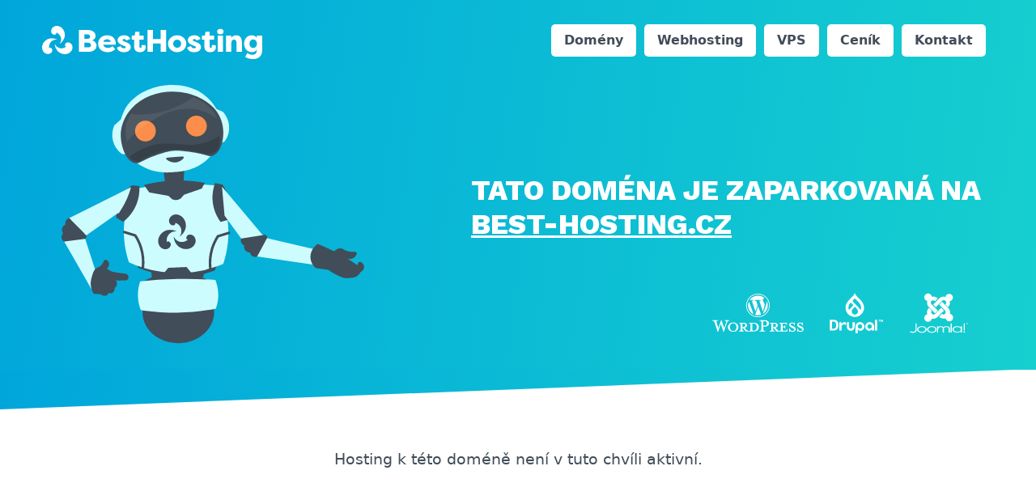

--- FILE ---
content_type: text/html
request_url: http://brno.autodopravasykora.cz/
body_size: 949
content:
<!DOCTYPE html>
<html data-navigation-type="default" data-navbar-horizontal-shape="default">
  <head>
    <meta charset="utf-8">
    <meta http-equiv="X-UA-Compatible" content="IE=edge">
    <meta name="viewport" content="width=device-width, initial-scale=1">
    <meta name="robots" content="noindex">
    <link href="https://best-hosting.cz/styles23/default.min.css" media="screen" rel="stylesheet" type="text/css">
    <link href="/favicon.ico" rel="shortcut icon" type="image/vnd.microsoft.icon">
    <title>BEST-HOSTING s.r.o.</title>
  </head>
  <body>
    <header id="header">
      <div class="inner">
        <div class="container-fluid">
          <div class="topPanel">
            <div id="logo"><a href="https://best-hosting.cz" title="Úvodní stránka - BEST-HOSTING.cz" rel="home"><img src="https://best-hosting.cz/images23/logo_white.svg" alt=""></a></div>
            <nav id="menu">
              <menu class="menu">
                <li>
                  <menu>
                    <li><a title="Domény" href="https://best-hosting.cz/cs/webhosting/registrace-domeny">Domény</a></li>
                    <li><a title="Webhosting" href="https://best-hosting.cz/cs/webhosting">Webhosting</a></li>
                    <li><a title="Virtuální servery" href="https://best-hosting.cz/cs/virtualni-servery-vps/konfigurator-virtualniho-serveru">VPS</a></li>
                    <li><a title="Ceník" href="https://best-hosting.cz/cs/cenik">Ceník</a></li>
                    <li><a title="Kontakt" href="https://best-hosting.cz/cs/kontakt">Kontakt</a></li>
                  </menu>
                </li>
              </menu>
            </nav>
          </div>
          <div class="banner">
            <div id="motto">
              <div class="robot"><img src="https://best-hosting.cz/images23/robot_index.svg"></div>
              <div class="claim">
                <h1>Tato doména je zaparkovaná na<br><a href="https://best-hosting.cz">BEST-HOSTING.cz</a></h1>
                <div class="platforms"><img src="https://best-hosting.cz/images23/wordpress.svg" alt=""><img src="https://best-hosting.cz/images23/drupal.svg" alt=""><img src="https://best-hosting.cz/images23/joomla.svg" alt=""></div>
              </div>
            </div>
          </div>
        </div>
      </div>
      <div class="header-end"></div>
    </header>
    <main>
      <div class="container-fluid mb-5">
        <div class="default-help">
          <p>Hosting k této doméně není v tuto chvíli aktivní.</p>
        </div>
        <mobilemenu>
          <div class="mobile-menu">
            <menu>
              <li><a class="bhbtn" title="Domény" href="https://best-hosting.cz/cs/webhosting/registrace-domeny">Domény</a></li>
              <li><a class="bhbtn" title="Webhosting" href="https://best-hosting.cz/cs/webhosting">Webhosting</a></li>
              <li><a class="bhbtn" title="Virtuální servery" href="https://best-hosting.cz/cs/virtualni-servery-vps/konfigurator-virtualniho-serveru">VPS</a></li>
              <li><a class="bhbtn" title="Ceník" href="https://best-hosting.cz/cs/cenik">Ceník</a></li>
              <li><a class="bhbtn" title="Kontakt" href="https://best-hosting.cz/cs/kontakt">Kontakt</a></li>
            </menu>
          </div>
        </mobilemenu>
      </div>
    </main>
  </body>
</html>


--- FILE ---
content_type: image/svg+xml
request_url: https://best-hosting.cz/images23/wordpress.svg
body_size: 13822
content:
<svg width="113" height="48" viewBox="0 0 113 48" fill="none" xmlns="http://www.w3.org/2000/svg">
<path d="M37.2497 42.2682C37.2497 43.2347 37.1644 44.218 37.4203 45.1675C37.5739 45.7609 37.9834 46.0492 38.7342 46.1C38.939 46.1 39.1267 46.1 39.3655 46.1V46.6934H32.9497V46.1C33.1203 46.1 33.2739 46.1 33.4275 46.1C34.4342 46.0661 34.8949 45.6422 34.9803 44.6419C35.0314 44.0994 35.0485 43.5399 35.0485 42.9803C35.0485 41.3527 35.0144 39.725 34.9973 38.1143C34.9973 37.9109 34.9461 37.7244 34.8949 37.5209C34.7584 37.0123 34.4172 36.7071 33.9053 36.6223C33.5981 36.5714 33.291 36.5545 32.9497 36.5206V36.0119C32.9497 36.0119 33.1033 35.978 33.1715 35.978C35.1509 35.978 37.1302 35.978 39.1096 35.995C39.9969 35.995 40.8501 36.2154 41.6179 36.6732C43.4266 37.7752 43.512 40.1998 41.7544 41.3866C41.3108 41.6918 40.7477 41.8444 40.2358 42.0478C40.1505 42.0817 40.0651 42.0987 39.9116 42.1326C41.106 43.3194 42.0616 44.6928 43.4949 45.5575C44.1604 45.9644 44.8941 46.1509 45.6961 46.0831C46.6004 45.9983 47.027 45.6083 47.1294 44.7267C47.1635 44.3876 47.1977 44.0485 47.1977 43.7094C47.1977 42.1156 47.1977 40.5049 47.1977 38.9112C47.1977 38.5043 47.1635 38.0804 47.0782 37.6904C46.9417 36.9783 46.6346 36.7071 45.9179 36.6053C45.6449 36.5714 45.3889 36.5545 45.0989 36.5206V35.995C45.2012 35.995 45.3036 35.9611 45.406 35.9611C47.4877 35.9611 49.5865 35.9611 51.6683 35.995C52.8968 36.0119 54.0742 36.3002 55.1321 36.9275C56.9921 38.0465 57.7087 39.742 57.5381 41.8444C57.3333 44.4554 55.5417 46.0153 53.0333 46.49C52.2655 46.6426 51.4635 46.6934 50.6615 46.6934C47.7096 46.7104 44.7576 46.6934 41.8056 46.6934C41.5497 46.6934 41.379 46.6256 41.2084 46.4052C40.1675 45.0827 39.1096 43.7942 38.0687 42.4717C37.8469 42.1835 37.608 42.1156 37.2326 42.2174L37.2497 42.2682ZM49.45 36.9275C49.45 37.0801 49.433 37.1818 49.433 37.3005C49.433 39.5385 49.433 41.7766 49.433 44.0146C49.433 44.3028 49.45 44.608 49.4841 44.8962C49.5524 45.4218 49.7742 45.6762 50.3032 45.7101C50.8151 45.744 51.3441 45.744 51.856 45.6762C53.2893 45.4897 54.296 44.7267 54.7226 43.3364C55.1492 42.0139 55.1492 40.6745 54.7226 39.3351C54.3984 38.2669 53.6988 37.5209 52.6238 37.1479C51.5829 36.7918 50.525 36.9105 49.433 36.9105L49.45 36.9275ZM37.2668 41.251C37.7275 41.251 38.154 41.251 38.5806 41.251C40.014 41.251 40.8842 40.2506 40.7136 38.8264C40.6112 37.9787 40.2699 37.2666 39.3826 37.0631C38.7001 36.9105 37.9834 36.9275 37.2668 36.8766V41.251Z" fill="white"/>
<path d="M92.3472 38.9451C92.023 39.0468 91.8011 39.0129 91.7499 38.623C91.7499 38.5212 91.6988 38.4195 91.6646 38.3178C91.494 37.5039 90.965 37.0631 90.163 37.0123C89.1051 36.9444 88.0301 36.9275 86.9381 36.8766C86.9381 37.0462 86.9039 37.1649 86.9039 37.2666C86.9039 38.25 86.9039 39.2164 86.9039 40.1998C86.9039 40.471 86.9722 40.5897 87.2623 40.5558C87.7059 40.5049 88.1325 40.5219 88.5762 40.4541C89.344 40.3354 89.5829 40.0811 89.6682 39.3012C89.6853 39.0977 89.6853 38.9112 89.7023 38.7077C90.2142 38.5551 90.2825 38.606 90.2825 39.0977C90.2825 40.3863 90.2825 41.6918 90.2825 42.9803C90.2825 43.472 90.2825 43.472 89.7194 43.4042C89.6853 43.116 89.6682 42.8278 89.6341 42.5395C89.5829 42.0817 89.3269 41.7596 88.8662 41.6918C88.2349 41.5901 87.6035 41.5561 86.921 41.4883C86.9381 42.6412 86.8357 43.7094 87.0746 44.7606C87.194 45.3031 87.5694 45.6422 88.1154 45.6592C89.0539 45.6762 90.0095 45.6592 90.948 45.6083C91.6817 45.5575 92.1253 45.1166 92.313 44.4045C92.3472 44.2859 92.3813 44.1502 92.4154 44.0315C92.4837 43.7942 92.6657 43.6868 92.9614 43.7094C92.9103 44.6928 92.842 45.6592 92.7737 46.6934C92.6372 46.6934 92.5178 46.6934 92.3984 46.6934C88.1837 46.6934 83.9861 46.6934 79.7714 46.6934C79.4984 46.6934 79.3449 46.6087 79.1742 46.4052C78.1333 45.0997 77.0754 43.8111 76.0516 42.5056C75.8298 42.2174 75.608 42.1156 75.2155 42.2174C75.2496 43.2177 75.0961 44.235 75.4203 45.2353C75.608 45.8457 76.1369 45.9983 76.7 46.0661C76.9048 46.0831 77.0925 46.0831 77.3143 46.1V46.6595H70.9155V46.117C71.2227 46.0831 71.5127 46.0661 71.8028 46.0152C72.4171 45.9305 72.7754 45.5575 72.8778 44.9641C72.9461 44.5741 72.9973 44.1672 72.9973 43.7772C72.9973 41.9122 72.9802 40.0302 72.9631 38.1652C72.9631 38.1652 72.9631 38.1482 72.9631 38.1313C72.8949 37.0292 72.4683 36.6053 71.3421 36.5375C71.2056 36.5375 71.0862 36.5375 70.9155 36.5375V35.995C70.9155 35.995 71.035 35.9611 71.1032 35.9611C73.185 35.9611 75.2496 35.9611 77.3314 35.995C78.1504 35.995 78.9524 36.2493 79.652 36.7071C81.3925 37.8261 81.4607 40.1828 79.7373 41.3527C79.2766 41.6748 78.6964 41.8274 78.1675 42.0478C78.0992 42.0817 78.031 42.0817 77.9798 42.0987C77.9798 42.1326 77.9798 42.1665 77.9798 42.1835C79.0036 43.2177 79.9762 44.2859 81.0682 45.2523C81.5119 45.6422 82.1603 45.8627 82.7575 46.0322C83.7984 46.3204 84.5833 45.7609 84.6345 44.7097C84.7028 43.4212 84.7028 42.1156 84.7028 40.8271C84.7028 39.9115 84.7028 38.996 84.6345 38.0804C84.5492 36.9783 84.1397 36.6223 83.0305 36.5714C82.894 36.5714 82.7575 36.5714 82.604 36.5545V36.0119C82.7405 36.0119 82.8599 35.978 82.9794 35.978C85.8972 35.978 88.815 35.978 91.7329 35.978C92.0741 35.978 92.1595 36.0797 92.1765 36.4188C92.2107 37.2666 92.296 38.0974 92.3642 38.9451H92.3472ZM75.2326 41.251C75.6933 41.251 76.1028 41.251 76.5123 41.251C77.8603 41.251 78.5941 40.5558 78.6964 39.2164C78.7818 38.1821 78.2357 37.2496 77.3143 37.0462C76.6488 36.8936 75.9492 36.9275 75.2326 36.8766C75.2326 37.0462 75.2155 37.1309 75.2155 37.2157C75.2155 38.5382 75.2155 39.8776 75.2155 41.251H75.2326Z" fill="white"/>
<path d="M-2.64365e-05 33.367V32.7905H7.1666V33.367C6.8424 33.4009 6.5182 33.4009 6.21105 33.4687C5.30669 33.6213 4.98249 34.0791 5.20431 34.9777C5.42614 35.8593 5.71621 36.7071 6.00629 37.5718C6.50113 39.0808 6.99597 40.5897 7.49081 42.0987C7.52494 42.2004 7.55906 42.3022 7.62732 42.4717C7.71263 42.2683 7.76382 42.1326 7.79795 41.997C8.80469 39.0468 9.79437 36.0967 10.784 33.1466C10.8694 32.9092 10.9717 32.7905 11.2448 32.7905C11.5007 32.7905 11.5519 32.9262 11.6202 33.1127C12.5245 35.8254 13.4118 38.5382 14.3162 41.251C14.4356 41.624 14.5721 42.0139 14.7257 42.4717C14.7939 42.3191 14.8451 42.2343 14.8793 42.1326C15.613 39.9963 16.3297 37.86 17.0463 35.7237C17.1487 35.4185 17.217 35.1133 17.2852 34.8081C17.4217 34.0791 17.1146 33.6552 16.3808 33.5196C16.1761 33.4857 15.9543 33.4518 15.7495 33.4518C15.2205 33.4179 15.2205 33.4348 15.3059 32.8414H21.3463V33.4009C21.005 33.4348 20.6638 33.4518 20.3396 33.5026C19.5888 33.5874 19.0257 33.9943 18.7015 34.6556C18.3943 35.3168 18.1042 36.0119 17.8654 36.7071C16.705 40.1319 15.5618 43.5738 14.4015 46.9986C14.3674 47.1173 14.2991 47.2699 14.2138 47.3038C14.009 47.3886 13.8896 47.3038 13.8043 47.0495C13.1729 45.0997 12.5416 43.1669 11.8932 41.2171C11.5007 39.9963 11.0912 38.7756 10.6987 37.5718C10.6646 37.47 10.6305 37.3853 10.5622 37.2157C10.494 37.4192 10.4428 37.5379 10.3916 37.6735C9.35072 40.7762 8.30985 43.8959 7.26899 46.9986C7.23486 47.1173 7.09835 47.2699 6.97891 47.3038C6.72296 47.3886 6.70589 47.1343 6.6547 46.9817C5.46026 43.3364 4.28289 39.6911 3.07139 36.0458C2.91782 35.605 2.73012 35.1642 2.54242 34.7403C2.1329 33.8587 1.41624 33.4348 0.460686 33.4179C0.307115 33.4179 0.153544 33.4179 -0.0170898 33.4009L-2.64365e-05 33.367Z" fill="white"/>
<path d="M56.4456 29.0775C48.3576 29.0775 41.7881 22.5499 41.8052 14.5133C41.8223 6.51064 48.3917 0 56.4456 0C64.5337 0 71.1031 6.54455 71.086 14.5642C71.086 22.5838 64.5166 29.0775 56.4456 29.0775ZM56.4456 0.830784C48.8353 0.830784 42.6413 7.01928 42.6584 14.5472C42.6754 22.109 48.8865 28.2467 56.4797 28.2297C64.073 28.2128 70.2499 22.0751 70.2499 14.5303C70.2499 6.98537 64.0388 0.81383 56.4456 0.830784Z" fill="white"/>
<path d="M62.9813 40.7253C63.0496 42.0309 63.0496 43.2686 63.1861 44.4893C63.3226 45.6083 63.7663 45.9644 64.9095 46.0831C65.1313 46.1 65.3532 46.117 65.592 46.1509V46.7273H58.2036V46.1509C58.4254 46.1339 58.6302 46.117 58.852 46.0831C60.0464 45.9474 60.5242 45.4896 60.6437 44.2858C60.7119 43.7094 60.729 43.1329 60.729 42.5565C60.729 40.3523 60.729 38.1313 60.7119 35.9271C60.7119 35.5711 60.6607 35.215 60.5925 34.8759C60.3877 33.8587 59.8929 33.4517 58.852 33.4009C58.6472 33.4009 58.4254 33.4009 58.1865 33.4009V32.7905C58.1865 32.7905 58.3401 32.7566 58.4254 32.7566C60.746 32.7566 63.0667 32.7566 65.3873 32.7735C66.4623 32.7735 67.5031 33.0448 68.4075 33.6552C69.619 34.469 70.1821 35.622 70.0627 37.0631C69.9432 38.4704 69.1583 39.4537 67.9127 40.0811C66.923 40.5727 65.8309 40.6914 64.7389 40.7084C64.1928 40.7084 63.6298 40.7084 62.9813 40.7084V40.7253ZM63.0496 39.5385C63.8004 39.5385 64.5171 39.5894 65.2167 39.5385C66.4793 39.4198 67.2643 38.7077 67.5031 37.487C67.6397 36.8427 67.6055 36.1984 67.3837 35.5711C67.1107 34.8081 66.5988 34.2656 65.7968 34.0282C64.8924 33.7739 63.971 33.9434 63.0496 33.8926V39.5385Z" fill="white"/>
<path d="M25.7147 47.1513C23.5818 47.0665 21.7219 46.3035 20.408 44.5063C18.6846 42.1835 19.06 39.1825 21.2441 37.2497C23.906 34.9099 28.1378 35.0116 30.6461 37.487C32.9838 39.7929 32.8473 43.3873 30.3219 45.5066C29.0592 46.5748 27.387 47.1682 25.7147 47.1343V47.1513ZM25.8513 36.5545C24.2302 36.5545 23.0358 37.2666 22.3533 38.7247C21.5342 40.505 21.5342 42.3191 22.4044 44.0824C23.087 45.4727 24.2644 46.1509 25.8171 46.1509C27.387 46.1509 28.5814 45.5066 29.281 44.0994C30.1512 42.37 30.1683 40.5728 29.3663 38.8095C28.7008 37.3175 27.5064 36.5884 25.8683 36.5545H25.8513Z" fill="white"/>
<path d="M110.947 36.4528C111.049 36.2833 111.168 36.1307 111.203 35.9781C111.288 35.5542 111.544 35.5203 111.902 35.6221C111.902 36.8428 111.902 38.0805 111.902 39.3013C111.373 39.4538 111.305 39.4199 111.168 38.9113C110.793 37.3684 109.769 36.5037 108.353 36.6054C107.978 36.6394 107.551 36.775 107.227 36.9784C106.578 37.3854 106.476 38.2331 107.039 38.7757C107.363 39.0978 107.756 39.3521 108.165 39.5556C108.984 39.9794 109.82 40.3694 110.657 40.7763C110.912 40.912 111.185 41.0476 111.424 41.2171C113.523 42.6583 113.387 45.4219 111.134 46.6257C109.496 47.4904 107.892 47.3209 106.357 46.3205C106.254 46.2527 106.169 46.1849 106.066 46.1171C106.066 46.1171 106.049 46.1171 105.964 46.1171C105.862 46.3205 105.674 46.5409 105.623 46.7953C105.52 47.2022 105.282 47.2361 104.94 47.1513V42.777H105.503C105.64 43.2009 105.742 43.6417 105.913 44.0486C106.561 45.5406 108.182 46.3884 109.752 46.0832C110.401 45.9645 110.912 45.6254 111.083 44.9642C111.254 44.3199 111.032 43.7604 110.503 43.3704C110.008 43.0144 109.479 42.6922 108.933 42.4209C108.251 42.0649 107.517 41.7597 106.834 41.3867C105.947 40.895 105.264 40.2168 105.009 39.1995C104.65 37.7245 105.486 36.3511 107.056 35.8425C108.438 35.4017 109.718 35.6221 110.964 36.4698L110.947 36.4528Z" fill="white"/>
<path d="M101.101 36.4528C101.203 36.2663 101.323 36.1137 101.357 35.9611C101.442 35.5542 101.715 35.5203 102.073 35.622V39.3351H101.493C101.306 38.8604 101.169 38.3517 100.93 37.9109C100.35 36.8089 98.968 36.3002 97.8247 36.741C97.3299 36.9275 96.9545 37.2327 96.8691 37.7753C96.7838 38.3178 97.0398 38.7587 97.4834 39.0469C97.9441 39.3521 98.4219 39.6064 98.8997 39.8438C99.6334 40.2168 100.367 40.5389 101.101 40.9289C101.988 41.3866 102.705 42.0479 102.978 43.0313C103.37 44.4215 102.671 45.9136 101.272 46.6426C99.6505 47.4734 98.0807 47.3039 96.562 46.3374C96.5108 46.3035 96.4426 46.2527 96.3914 46.2188C96.3402 46.1848 96.2719 46.134 96.1695 46.0662C96.033 46.3205 95.8453 46.5579 95.7942 46.8122C95.7088 47.236 95.4529 47.2191 95.1116 47.1513V42.7939C95.487 42.7261 95.7145 42.8561 95.7942 43.1838C96.2037 44.9132 97.2957 45.9305 99.0362 46.1001C99.4628 46.1509 99.9235 46.0831 100.316 45.9305C101.357 45.5406 101.647 44.3707 100.879 43.5908C100.487 43.2008 99.9918 42.8787 99.4969 42.6074C98.6949 42.1666 97.8247 41.8105 97.0057 41.3866C96.2207 40.9797 95.6065 40.3863 95.2652 39.5386C94.6509 37.9957 95.47 36.385 97.1763 35.8255C98.4731 35.4016 99.7187 35.5542 100.879 36.3002C100.93 36.3341 100.998 36.368 101.118 36.4358L101.101 36.4528Z" fill="white"/>
<path d="M53.4084 21.9564C51.9238 17.5482 50.4564 13.2417 48.9889 8.88431C49.4155 8.83344 49.825 8.79953 50.2346 8.76562C50.627 8.71476 50.8488 8.5113 50.8147 8.20612C50.7806 7.88397 50.5588 7.73138 50.1492 7.74834C49.1254 7.7992 48.0846 7.85006 47.0608 7.88397C46.8219 7.88397 46.583 7.88397 46.2588 7.88397C48.0504 5.28989 50.3711 3.57746 53.3572 2.83145C57.5377 1.79721 61.2746 2.72972 64.5508 5.45944C64.1412 5.62899 63.6976 5.73072 63.3563 5.96808C62.5543 6.52759 62.2472 7.52792 62.6055 8.52826C62.8274 9.15558 63.1857 9.76595 63.527 10.3424C63.9535 11.0884 64.346 11.8344 64.5337 12.6652C64.7385 13.5977 64.7385 14.5472 64.4654 15.4628C63.8682 17.5652 63.2198 19.6506 62.6055 21.753H62.5032C61.0528 17.4804 59.6024 13.2078 58.152 8.88431C58.5956 8.83344 59.0222 8.79953 59.4317 8.74867C59.8071 8.71476 60.0119 8.49435 59.9948 8.18916C59.9607 7.88397 59.7559 7.71443 59.3635 7.73138C58.5274 7.76529 57.7083 7.86702 56.8722 7.85006C55.6095 7.85006 54.3468 7.76529 53.0671 7.71443C52.777 7.71443 52.5552 7.76529 52.4528 8.07048C52.3504 8.40957 52.5381 8.68085 52.8965 8.73171C53.2207 8.76562 53.5278 8.79953 53.852 8.81649C54.0738 8.81649 54.1933 8.90126 54.2615 9.12167C54.8246 10.6815 55.4048 12.2414 55.9679 13.8012C56.002 13.9199 56.0361 14.0555 55.9849 14.1742C55.1318 16.7344 54.2786 19.2945 53.3913 21.9395L53.4084 21.9564Z" fill="white"/>
<path d="M56.7018 15.7679C57.9474 19.1589 59.1931 22.5499 60.4558 25.9917C57.9986 26.8225 55.5415 26.8733 53.0161 26.1782C54.2276 22.6855 55.4221 19.2267 56.6165 15.7679C56.6506 15.7679 56.6677 15.7679 56.7018 15.7679Z" fill="white"/>
<path d="M51.0877 25.3982C44.9449 22.4312 42.7608 15.1915 45.3203 9.68115C47.2484 14.9202 49.1595 20.1253 51.0877 25.3982Z" fill="white"/>
<path d="M62.6567 24.9066C63.0662 23.7198 63.4758 22.5329 63.8853 21.3461C64.7896 18.769 65.694 16.1919 66.5984 13.6147C67.1785 11.9701 67.3321 10.8172 67.2126 8.96912C68.3388 10.122 68.9702 14.3777 68.373 17.0566C67.6051 20.4814 65.6769 23.0755 62.6396 24.8897L62.6567 24.9066Z" fill="white"/>
</svg>


--- FILE ---
content_type: image/svg+xml
request_url: https://best-hosting.cz/images23/joomla.svg
body_size: 30833
content:
<svg width="72" height="49" viewBox="0 0 72 49" fill="none" xmlns="http://www.w3.org/2000/svg">
<path d="M39.7329 25.5176C39.9547 25.6532 40.1936 25.7888 40.4154 25.9245C40.5007 25.9753 40.6201 25.9923 40.7055 26.0262C41.3197 26.2297 41.934 26.2466 42.5313 26.0262C42.7531 25.9414 42.992 25.8736 43.1455 25.721C43.5551 25.348 43.9646 24.9411 44.2376 24.4494C44.3059 24.3138 44.3741 24.1612 44.3741 24.0086C44.3741 23.6186 44.3741 23.2287 44.34 22.8387C44.34 22.7878 44.3059 22.72 44.2888 22.6692C44.2035 22.0927 43.9475 21.601 43.5209 21.1941C43.1285 20.8211 42.7701 20.4311 42.3947 20.0412C41.6781 19.3121 40.9785 18.5661 40.2618 17.837C39.7329 17.2945 39.1868 16.735 38.6579 16.2094C38.2654 15.8194 37.8729 15.4464 37.4805 15.0734C37.1904 14.7852 36.9174 14.497 36.6444 14.2087C36.6103 14.1748 36.5761 14.1579 36.542 14.124C36.4226 14.0392 36.4226 13.8527 36.542 13.7509C36.8492 13.4627 37.1563 13.1575 37.4464 12.8523C37.7364 12.5641 38.0265 12.2589 38.3166 11.9707C38.7602 11.5299 39.2039 11.106 39.6305 10.6482C39.7499 10.5295 39.8182 10.5804 39.9035 10.6482C40.4495 11.1738 40.9956 11.6994 41.5245 12.225C41.8999 12.598 42.2753 12.988 42.6507 13.361C43.1455 13.8527 43.6404 14.3105 44.1352 14.8021C44.4253 15.0904 44.7154 15.4125 45.0054 15.7007C45.2785 15.972 45.5515 16.2263 45.8245 16.4976C46.1487 16.8198 46.4729 17.1589 46.7971 17.498C47.2066 17.9049 47.6503 18.2948 48.0427 18.7017C48.3669 19.0239 48.64 19.3799 48.8277 19.8038C48.9983 20.1599 49.186 20.499 49.3396 20.838C49.3908 20.9567 49.4249 21.0924 49.459 21.228C49.5273 21.4654 49.5955 21.7027 49.6296 21.9571C49.715 22.3979 49.8003 22.8387 49.8514 23.2795C49.8856 23.6017 49.8515 23.9408 49.8173 24.2629C49.8173 24.4325 49.7832 24.602 49.7662 24.7546C49.7491 24.8902 49.6979 25.0259 49.6637 25.1446C49.6296 25.2802 49.5784 25.3989 49.8003 25.4497C50.0562 25.5006 50.2951 25.5854 50.534 25.6702C50.9947 25.8397 51.4554 26.0432 51.8138 26.3823C52.138 26.6874 52.4792 26.9926 52.7522 27.3487C52.957 27.62 53.0594 27.976 53.2129 28.2812C53.6225 29.095 53.486 29.9597 53.4518 30.8244C53.4518 31.0618 53.3153 31.3161 53.23 31.5535C53.1788 31.7061 53.1447 31.8587 53.0594 31.9943C52.8717 32.3503 52.6669 32.7064 52.4451 33.0455C52.3086 33.249 52.138 33.4355 51.9503 33.588C51.7114 33.7745 51.4554 33.9611 51.1995 34.1136C50.8241 34.3341 50.4146 34.4358 50.005 34.5714C49.4419 34.741 48.8959 34.6562 48.3328 34.6562C48.0598 34.6562 47.8038 34.5206 47.5308 34.4358C47.3773 34.3849 47.2408 34.3341 47.0872 34.2832C46.3364 34.0119 45.7221 33.5541 45.1931 32.9607C44.9372 32.6725 44.7666 32.3503 44.5789 32.0452C44.4935 31.9095 44.4765 31.723 44.4253 31.5535C44.3741 31.4009 44.34 31.2313 44.2547 31.0957C44.2376 31.0448 44.1011 31.0448 44.0328 31.0448C43.9305 31.0448 43.8451 31.1126 43.7598 31.1296C42.8043 31.35 41.8487 31.3161 40.8761 31.2652C40.5348 31.2483 40.2106 31.1126 39.8694 31.0279C39.6987 30.977 39.5281 30.9261 39.3575 30.8753C38.9479 30.7566 38.5555 30.587 38.1801 30.3497C37.8218 30.1123 37.4293 29.8919 37.088 29.6206C36.815 29.4172 36.5932 29.1628 36.3543 28.9255C36.3202 28.8916 36.3714 28.7559 36.4226 28.722C36.815 28.3321 37.2075 27.9421 37.5829 27.5521C38.2313 26.9079 38.8626 26.2636 39.511 25.6193C39.5622 25.5684 39.6134 25.5345 39.6817 25.5006L39.7329 25.5176Z" fill="white"/>
<path d="M21.5773 25.9923C21.5261 25.7549 21.6626 25.5176 21.4579 25.3141V25.2802C21.3726 24.4833 21.219 23.7034 21.3043 22.9065C21.3384 22.6013 21.3555 22.2962 21.4579 22.0079C21.5773 21.6519 21.6456 21.2789 21.8162 20.9398C21.9527 20.6685 22.0893 20.3972 22.2258 20.109C22.4135 19.6851 22.7035 19.346 22.9595 18.973C23.1813 18.6678 23.4884 18.4135 23.7615 18.1592C23.7956 18.1253 23.9492 18.1592 24.0003 18.1931C24.4099 18.5831 24.8194 18.973 25.2289 19.3799C25.5702 19.719 25.8944 20.0751 26.2356 20.4142C26.5087 20.7024 26.7988 20.9906 27.1059 21.245C27.2595 21.3636 27.2253 21.4654 27.1571 21.5841C27.0547 21.7706 26.9182 21.9571 26.8158 22.1436C26.7475 22.2622 26.6964 22.4148 26.6622 22.5505C26.611 22.9404 26.5257 23.3304 26.5428 23.7034C26.5428 23.9408 26.6281 24.1951 26.7476 24.4325C26.9864 24.9411 27.396 25.2972 27.8396 25.6193C28.0614 25.7888 28.2662 25.9414 28.488 26.111C28.488 26.111 28.5051 26.111 28.5221 26.111C28.8122 26.1618 29.1194 26.2975 29.3582 26.2297C29.6825 26.1449 30.0408 26.2297 30.3479 26.0262C30.5698 25.8906 30.8428 25.8567 31.0646 25.721C31.3547 25.5515 31.6277 25.348 31.8666 25.1276C32.1908 24.8394 32.4638 24.5172 32.7709 24.212C33.0439 23.9238 33.334 23.6525 33.607 23.3643C33.9824 23.0083 34.3578 22.6522 34.7162 22.2792C34.955 22.0418 35.1598 21.7875 35.3987 21.5501C35.757 21.1941 36.1154 20.855 36.4737 20.4989C36.6614 20.3124 36.8491 20.092 37.0368 19.9055C37.3098 19.6173 37.5658 19.346 37.8388 19.0578C38.1288 18.7526 38.453 18.4644 38.7431 18.1761C38.8455 18.0744 38.8967 18.0235 39.0161 18.1761C39.2721 18.4644 39.5622 18.7356 39.8522 19.0069C40.1935 19.3121 40.5348 19.6003 40.876 19.9055C41.0808 20.092 41.2514 20.2955 41.4562 20.4989C41.7122 20.7533 42.0022 20.9906 42.2582 21.2619C42.2923 21.2958 42.2923 21.4484 42.2582 21.4993C42.0534 21.7366 41.8316 21.9571 41.6098 22.1605C41.1832 22.5674 40.7395 22.9743 40.313 23.3982C40.057 23.6525 39.8011 23.9408 39.5451 24.1951C39.0503 24.6698 38.5384 25.1276 38.0435 25.6023C37.5999 26.0262 37.1562 26.484 36.7126 26.9248C36.4907 27.1622 36.2689 27.3995 36.0471 27.6369C35.8253 27.8573 35.6035 28.0438 35.3816 28.2473C35.0916 28.5016 34.8185 28.7729 34.5455 29.0442C34.2554 29.3324 33.9654 29.6206 33.6753 29.8919C33.5217 30.0275 33.3682 30.1462 33.1975 30.2479C32.9416 30.4005 32.6856 30.5362 32.4126 30.6718C32.1566 30.8075 31.8836 30.9261 31.6106 31.0448C31.4741 31.0957 31.3205 31.1466 31.167 31.1805C30.8769 31.2483 30.5868 31.2991 30.2967 31.35C29.836 31.4178 29.3924 31.5196 28.9317 31.4856C28.744 31.4687 28.5563 31.4856 28.3686 31.4856C28.0956 31.4517 27.8225 31.4009 27.5495 31.367C27.5154 31.367 27.4983 31.2991 27.4642 31.2991C27.396 31.2991 27.2765 31.2991 27.2595 31.3161C27.1912 31.4856 27.14 31.6552 27.0888 31.8417C27.0376 32.0112 26.9864 32.1808 26.9182 32.3503C26.8499 32.5199 26.7646 32.7064 26.6793 32.8759C26.6452 32.9438 26.5769 32.9946 26.5428 33.0624C26.3551 33.4185 26.0821 33.7237 25.7749 33.961C25.519 34.1645 25.246 34.3341 24.973 34.5206C24.7682 34.6562 24.5464 34.7918 24.3075 34.8766C24.0856 34.9614 23.8468 34.9953 23.6079 35.0631C23.1472 35.1987 22.6694 35.2327 22.1916 35.1648C21.8504 35.114 21.492 35.114 21.1678 34.9444C21.0313 34.8766 20.8777 34.8597 20.7412 34.7918C20.5706 34.7071 20.4 34.5884 20.2123 34.5375C19.8881 34.4527 19.7004 34.1984 19.4785 33.995C19.1714 33.7406 18.8813 33.4524 18.7107 33.0794C18.5912 32.8081 18.4377 32.5199 18.3012 32.2486C18.1135 31.8587 18.0452 31.4348 18.0111 31.0109C18.0111 30.8075 17.9087 30.621 17.9087 30.4175C17.9258 30.0614 17.977 29.7054 18.0623 29.3663C18.1647 29.0103 18.2841 28.6712 18.4718 28.349C18.6936 27.9591 18.9666 27.603 19.3079 27.2978C19.4785 27.1452 19.6492 26.9587 19.8369 26.8061C19.9904 26.6874 20.1611 26.5857 20.3488 26.5009C20.69 26.3483 21.0313 26.2297 21.3896 26.094C21.4579 26.0771 21.5261 26.0771 21.6285 26.0601L21.5773 25.9923Z" fill="white"/>
<path d="M31.389 9.71572C31.0477 9.47836 30.7235 9.20708 30.3652 9.00362C30.1945 8.90189 29.9556 8.88494 29.7509 8.80017C29.3926 8.61366 29.0172 8.68148 28.6418 8.66453C28.4711 8.66453 28.3005 8.66453 28.1469 8.69844C27.9592 8.76626 27.7545 8.85103 27.6009 8.98667C27.2426 9.29185 26.8842 9.59704 26.543 9.93614C26.3894 10.0887 26.3041 10.3261 26.2017 10.5296C25.9457 11.0382 26.0823 11.5808 26.0823 12.1063C26.0823 12.3098 26.2358 12.5133 26.3041 12.7337C26.4065 13.0897 26.6624 13.3271 26.9013 13.5645C27.1914 13.8696 27.5156 14.1409 27.8227 14.4461C28.1469 14.7683 28.4711 15.1073 28.7953 15.4295C29.3243 15.972 29.8533 16.5315 30.3993 17.0741C30.9453 17.6167 31.5084 18.1423 32.0545 18.6848C32.4128 19.0578 32.754 19.4478 33.1124 19.8208C33.539 20.2446 33.9655 20.6516 34.3921 21.0754C34.4433 21.1263 34.5457 21.1772 34.5628 21.245C34.5969 21.3128 34.5969 21.4484 34.5628 21.4993C34.1191 21.9571 33.6755 22.3979 33.2318 22.8387C32.737 23.3135 32.2592 23.7882 31.7644 24.2629C31.6961 24.3308 31.6449 24.3986 31.5937 24.4664C31.389 24.6868 31.2866 24.6868 31.0818 24.4664C30.7747 24.1442 30.4505 23.8391 30.1263 23.5339C29.8533 23.2456 29.5803 22.9744 29.2902 22.6861C28.8807 22.2792 28.4711 21.8893 28.0616 21.4823C27.7715 21.1941 27.4985 20.872 27.2085 20.5837C26.9525 20.3294 26.6795 20.0921 26.4065 19.8377C26.2188 19.6512 26.0481 19.4647 25.8604 19.2782C25.4509 18.8713 25.0414 18.4814 24.6489 18.0744C24.3589 17.7862 24.0858 17.481 23.7958 17.2097C23.5398 16.9554 23.2497 16.7181 23.0108 16.4468C22.8231 16.2433 22.7037 16.006 22.5501 15.7686C22.5331 15.7347 22.4989 15.7008 22.4819 15.6499C22.3624 15.4464 22.2601 15.226 22.1406 15.0226C22.0553 14.853 21.97 14.7004 21.9017 14.5309C21.8505 14.4122 21.8164 14.2766 21.7823 14.1579C21.714 13.8866 21.6628 13.6153 21.5946 13.344C21.4581 12.8185 21.4581 12.2759 21.4581 11.7503C21.4581 11.479 21.4239 11.2077 21.4922 10.9534C21.5775 10.6482 21.5434 10.3261 21.697 10.0209C21.7652 9.88527 21.7481 9.71572 21.7481 9.56313C21.7481 9.51227 21.6458 9.42749 21.5775 9.41054C21.424 9.34272 21.2533 9.30881 21.0997 9.25795C20.7244 9.15622 20.4001 8.9358 20.0589 8.7493C19.5811 8.49498 19.2739 8.08806 18.8986 7.73201C18.745 7.57942 18.6768 7.35901 18.5744 7.17251C18.5232 7.07078 18.4549 6.986 18.4037 6.90123C18.3013 6.69777 18.199 6.49431 18.1478 6.25695C18.0966 5.93481 17.9942 5.62962 17.926 5.32443C17.9089 5.22271 17.8918 5.12098 17.926 5.0362C17.9771 4.61233 17.9771 4.18846 18.0795 3.78155C18.1819 3.39159 18.3867 3.01858 18.5573 2.64558C18.8303 2.05216 19.291 1.61134 19.8029 1.22138C20.0077 1.06878 20.2295 0.933144 20.4684 0.814461C20.7243 0.678823 20.9974 0.526229 21.2704 0.424501C21.5093 0.339727 21.7652 0.305817 22.0212 0.288863C22.243 0.271908 22.4819 0.288863 22.7037 0.288863C23.1132 0.237998 23.5227 0.322772 23.8811 0.441456C24.3418 0.594049 24.8025 0.797506 25.212 1.05183C25.7239 1.35701 26.0993 1.78088 26.4747 2.23866C26.6283 2.42517 26.6965 2.67949 26.7989 2.8999C26.8842 3.06945 26.9696 3.239 27.0378 3.40854C27.0378 3.4255 27.0378 3.44245 27.0378 3.45941C27.089 3.69677 27.1402 3.9511 27.1743 4.18846C27.2084 4.3241 27.2426 4.40888 27.3961 4.30715C27.4303 4.29019 27.4644 4.27324 27.4814 4.27324C27.9251 4.27324 28.3346 4.05283 28.7783 4.10369C29.1366 4.1376 29.512 4.10369 29.8703 4.10369C30.2628 4.1376 30.6723 4.18846 31.0477 4.27324C31.3719 4.35801 31.6961 4.5106 32.0033 4.62929C32.2422 4.73102 32.481 4.81579 32.7029 4.93447C33.0612 5.13793 33.4025 5.3753 33.7267 5.61267C33.9485 5.76526 34.1533 5.96872 34.358 6.12131C34.5798 6.29086 34.6481 6.47736 34.5116 6.613C34.3239 6.7995 34.1191 6.986 33.9144 7.18946C33.5219 7.57942 33.1294 7.98634 32.737 8.39325C32.3616 8.76626 31.9691 9.13926 31.5767 9.51227C31.4914 9.59704 31.4231 9.68181 31.3548 9.74963L31.389 9.71572Z" fill="white"/>
<path d="M41.7807 4.22232C42.0196 4.22232 42.2756 4.18841 42.4974 4.22232C42.924 4.29014 43.3506 4.37491 43.7601 4.45969C44.0672 4.52751 44.1184 4.4936 44.2037 4.18841C44.3573 3.71368 44.545 3.2559 44.801 2.81507C45.1422 2.22165 45.6541 1.76388 46.2001 1.37392C46.422 1.22132 46.695 1.1535 46.9509 1.05177C47.1045 0.983955 47.2581 0.933091 47.4287 0.882227C47.5481 0.848317 47.6676 0.797452 47.787 0.797452C48.316 0.797452 48.845 0.780498 49.3739 0.797452C49.6469 0.814407 49.9029 0.933091 50.1759 1.01786C50.4148 1.10264 50.6537 1.17046 50.8755 1.3061C51.2509 1.52651 51.5922 1.76388 51.9334 2.0182C52.1211 2.17079 52.3088 2.35729 52.4454 2.56075C52.633 2.84898 52.7866 3.18808 52.9573 3.49326C53.2132 3.93409 53.2303 4.42578 53.2644 4.91747C53.2985 5.35829 53.2644 5.83302 53.1961 6.27385C53.145 6.57904 52.9914 6.88422 52.8549 7.17245C52.7184 7.46068 52.5648 7.74892 52.3942 8.00324C52.2577 8.18974 52.07 8.35929 51.9164 8.52884C51.5069 8.93575 51.012 9.20703 50.4831 9.44439C50.1759 9.58003 49.8347 9.66481 49.4934 9.74958C49.3739 9.78349 49.3228 9.8174 49.3569 9.93608C49.4251 10.3091 49.4251 10.6821 49.5446 11.0212C49.7152 11.4959 49.6811 11.9707 49.647 12.4284C49.6128 12.8184 49.5275 13.2253 49.4251 13.5983C49.3398 13.9374 49.2374 14.2765 49.1009 14.6156C49.0156 14.836 48.8962 15.0225 48.7767 15.226C48.572 15.5481 48.3672 15.8872 48.1454 16.1924C47.9747 16.4128 47.787 16.6163 47.5993 16.8197C47.497 16.9215 47.3946 17.091 47.2751 17.091C47.1728 17.091 47.0533 16.9384 46.9509 16.8367C46.6267 16.4976 46.3025 16.1585 45.9613 15.8024C45.7394 15.582 45.5176 15.3616 45.2787 15.1412C45.0569 14.9038 44.818 14.6834 44.5962 14.4461C44.4426 14.2935 44.2891 14.1409 44.1355 13.9883C44.0331 13.8865 44.016 13.8357 44.1355 13.717C44.4256 13.4457 44.6133 13.1236 44.7498 12.7675C44.818 12.5641 44.9204 12.3606 44.9716 12.1572C45.0228 11.9707 45.0398 11.7672 45.0228 11.5807C45.0228 11.3094 45.0398 11.0042 44.9545 10.7499C44.8692 10.4786 44.7156 10.2243 44.545 9.98695C44.1525 9.4783 43.743 8.98661 43.1287 8.69838C42.5486 8.44406 41.9514 8.41015 41.3541 8.59665C41.1664 8.64752 40.9958 8.71534 40.8081 8.7662C40.518 8.85098 40.2962 9.02052 40.0744 9.22398C39.6819 9.61394 39.2895 10.0209 38.897 10.4108C38.2315 11.0721 37.5831 11.7502 36.9177 12.4115C36.2863 13.0388 35.6379 13.6492 35.0065 14.2765C34.6482 14.6326 34.324 15.0395 33.9657 15.3955C33.5562 15.8194 33.1296 16.2263 32.703 16.6332C32.5665 16.7689 32.43 16.8706 32.3105 17.0062C32.2252 17.091 32.174 17.108 32.0716 17.0062C31.9181 16.8197 31.7304 16.6671 31.5597 16.4976C31.2355 16.1924 30.9113 15.8872 30.5871 15.5651C30.2971 15.2938 30.0411 15.0056 29.751 14.7173C29.5633 14.5308 29.3586 14.3274 29.1709 14.1409C28.932 13.9205 28.932 13.8526 29.1709 13.6153C30.024 12.7845 30.8772 11.9367 31.7304 11.089C32.157 10.6651 32.6006 10.2582 33.0443 9.8174C33.505 9.35962 33.9657 8.88489 34.4264 8.41015C35.0577 7.78282 35.6891 7.17245 36.3204 6.56208C36.5423 6.34167 36.73 6.1043 36.9518 5.90084C37.293 5.61261 37.6684 5.34134 38.0438 5.10397C38.351 4.91747 38.6922 4.76487 39.0335 4.61228C39.2553 4.52751 39.4772 4.45969 39.7161 4.40882C40.0403 4.32405 40.3645 4.23927 40.6887 4.20536C41.047 4.1545 41.4224 4.17146 41.7978 4.1545C41.7978 4.1545 41.7978 4.1545 41.7978 4.17146L41.7807 4.22232Z" fill="white"/>
<path d="M48.0256 48.61C48.0256 48.4913 48.0256 48.4235 48.0256 48.3387C48.0256 46.8128 48.0256 45.2868 48.0256 43.7609C48.0256 43.2353 47.8038 42.8114 47.4113 42.4554C47.1895 42.2519 46.9677 42.0993 46.7117 41.9806C46.507 41.8789 46.2851 41.845 46.0633 41.7941C45.7732 41.7433 45.4661 41.6924 45.159 41.6755C44.8006 41.6755 44.4423 41.7602 44.1181 41.8959C43.8621 41.9976 43.555 42.0654 43.3332 42.218C42.9919 42.4554 42.6336 42.6758 42.3947 43.0658C42.2753 43.2523 42.2753 43.4218 42.2753 43.6083C42.2753 45.219 42.2753 46.8297 42.2753 48.4404C42.1558 48.5082 42.0705 48.5252 41.9169 48.5082C41.6268 48.4574 41.3197 48.5421 41.0296 48.5252C40.9614 48.5252 40.859 48.4404 40.8078 48.3726C40.7737 48.3217 40.8078 48.22 40.8078 48.1352C40.8078 46.5584 40.8078 44.9816 40.8078 43.3879C40.8078 42.8962 40.603 42.5402 40.1764 42.3028C39.8522 42.1163 39.511 41.9976 39.1527 41.8789C38.5725 41.6924 37.9923 41.7772 37.4122 41.7941C37.2074 41.7941 37.0027 41.9298 36.815 42.0315C36.6273 42.1163 36.4225 42.218 36.2519 42.3367C36.1154 42.4215 35.9789 42.5232 35.8765 42.6419C35.7059 42.8453 35.5352 43.0488 35.3816 43.2692C35.2963 43.4048 35.211 43.5744 35.1769 43.7439C34.938 44.9308 35.1257 46.1346 35.0745 47.3214C35.0745 47.6435 35.0745 47.9826 35.0745 48.3048C35.0745 48.3896 35.0404 48.4743 35.0233 48.5252C34.5797 48.4743 34.1701 48.4574 33.7094 48.5252C33.7094 48.4743 33.6753 48.4065 33.6753 48.3217C33.6753 45.9142 33.6753 43.4896 33.6753 41.082C33.6753 40.8955 33.7094 40.8108 33.9313 40.8277C34.2043 40.8447 34.4773 40.8277 34.7503 40.8277C34.8697 40.8277 34.938 40.8277 34.938 40.9973C34.938 41.1838 34.9892 41.3703 35.0233 41.5568C35.0233 41.6585 35.0916 41.6924 35.1769 41.6415C35.4158 41.472 35.6376 41.3025 35.8765 41.1329C35.9618 41.082 36.0642 41.0481 36.1495 41.0142C36.3372 40.9464 36.5249 40.8955 36.7126 40.8447C37.3781 40.6412 38.0776 40.6921 38.7602 40.726C39.0844 40.726 39.4257 40.8786 39.7499 40.9464C39.9546 40.9973 40.1594 41.0481 40.3471 41.116C40.4836 41.1668 40.6372 41.2177 40.7566 41.2855C41.0296 41.4381 41.3026 41.6246 41.5586 41.7941C41.5927 41.8111 41.6098 41.862 41.6268 41.862C41.7122 41.862 41.8316 41.8959 41.8999 41.862C42.1217 41.7094 42.2582 41.489 42.5142 41.3703C42.7018 41.3025 42.8554 41.1499 43.0431 41.0651C43.2137 40.9803 43.4014 40.8955 43.5891 40.8447C44.4082 40.6243 45.2613 40.6921 46.0975 40.726C46.4046 40.726 46.6947 40.8786 47.0018 40.9464C47.1554 40.9973 47.326 41.0312 47.4796 41.099C47.6502 41.1668 47.8209 41.2516 47.9744 41.3364C48.2133 41.472 48.4693 41.6076 48.674 41.7941C48.8617 41.9637 49.0153 42.1671 49.1689 42.3706C49.2542 42.4893 49.3224 42.6249 49.3907 42.7606C49.4248 42.8284 49.4419 42.9132 49.4419 42.981C49.4419 43.7609 49.4419 44.5578 49.4419 45.3377C49.4419 46.338 49.4419 47.3553 49.4419 48.3556C49.4419 48.5252 49.3907 48.5761 49.2371 48.5761C48.8617 48.5761 48.4693 48.5761 48.0598 48.5761L48.0256 48.61Z" fill="white"/>
<path d="M64.2871 48.5592C64.1506 48.5422 64.0652 48.5083 63.9629 48.5083C63.741 48.5083 63.5022 48.5083 63.2803 48.5083C63.1609 48.5083 63.1097 48.4574 63.1097 48.3387C63.1097 47.9996 63.1097 47.6436 63.1097 47.3045C63.1097 47.2536 63.0756 47.1858 63.0756 47.1349C63.0244 47.1519 62.9903 47.1858 62.9391 47.2028C62.5978 47.4062 62.2565 47.6097 61.8982 47.7962C61.6423 47.9318 61.3692 48.0505 61.0962 48.1861C61.0962 48.1861 61.0962 48.1861 61.0791 48.1861C60.8232 48.237 60.5673 48.2879 60.3113 48.3557C59.2875 48.627 58.2296 48.4913 57.2058 48.4574C56.9157 48.4574 56.6256 48.3048 56.3355 48.2201C56.182 48.1692 56.0113 48.1353 55.8577 48.0844C55.4994 47.9488 55.1411 47.8131 54.7998 47.6266C54.3391 47.3723 53.8955 47.0502 53.5542 46.6263C53.2983 46.3042 53.0764 45.9651 52.9228 45.5582C52.7181 44.9817 52.8205 44.4222 52.8375 43.8457C52.8375 43.6931 53.0082 43.5405 53.0594 43.3879C53.1105 43.1845 53.23 43.0319 53.3665 42.8623C53.5201 42.6758 53.6566 42.4724 53.8443 42.3198C54.1002 42.0824 54.3562 41.862 54.6463 41.6755C54.851 41.5399 55.0899 41.4551 55.3288 41.3534C55.4653 41.2855 55.6018 41.2177 55.7383 41.1499C55.7554 41.1499 55.7724 41.116 55.8066 41.116C56.0284 41.0651 56.2502 41.0143 56.472 40.9634C56.7962 40.8786 57.1205 40.7939 57.4447 40.726C57.4958 40.726 57.5641 40.726 57.6324 40.726C58.2808 40.726 58.9292 40.7091 59.5776 40.726C59.9018 40.743 60.226 40.8617 60.5502 40.9465C60.6014 40.9465 60.6355 40.9634 60.6867 40.9804C60.9426 41.0651 61.1986 41.133 61.4375 41.2177C61.6934 41.3195 61.9494 41.4042 62.1712 41.5399C62.4101 41.6755 62.6149 41.8451 62.8367 41.9977C62.9049 42.0485 62.9903 42.0485 63.0585 42.0824C63.0756 42.0146 63.1097 41.9637 63.1097 41.8959C63.1097 41.6077 63.1097 41.3195 63.1097 41.0312C63.1097 40.8278 63.195 40.726 63.3827 40.726C63.6557 40.726 63.9287 40.726 64.1847 40.726C64.3553 40.726 64.4236 40.8617 64.4236 41.0312C64.4236 42.5232 64.4236 44.0153 64.4236 45.5073C64.4236 46.4059 64.4236 47.2875 64.4236 48.1861C64.4236 48.3557 64.3895 48.4744 64.27 48.5422L64.2871 48.5592ZM58.7585 47.6606C58.7585 47.6606 58.7585 47.7114 58.7585 47.7453C59.3046 47.6775 59.8506 47.6097 60.3966 47.5249C60.5673 47.508 60.7208 47.4401 60.8744 47.3723C61.028 47.3045 61.1645 47.2197 61.301 47.1519C61.5228 47.0332 61.7788 46.9654 61.9665 46.8128C62.2565 46.5924 62.5125 46.3211 62.7684 46.0668C62.9561 45.8803 63.1268 45.6768 63.1097 45.3547C63.0926 44.9139 63.1097 44.4561 63.1097 44.0153C63.1097 43.8288 63.0414 43.6253 62.922 43.4897C62.7343 43.2353 62.5125 42.981 62.2565 42.7945C61.8982 42.5402 61.5057 42.3198 61.0962 42.1163C60.7891 41.9807 60.4649 41.8959 60.1236 41.8281C59.8335 41.7603 59.5434 41.7433 59.2363 41.7094C58.622 41.6246 58.0248 41.8281 57.4105 41.8281C57.4105 41.8281 57.4105 41.8281 57.3935 41.8281C57.0351 41.9637 56.6768 42.0655 56.3185 42.2181C56.0966 42.3028 55.8577 42.4046 55.6701 42.5572C55.3629 42.7945 55.0558 43.0488 54.7998 43.3371C54.5439 43.6423 54.3562 43.9983 54.3391 44.4052C54.3391 44.7613 54.2879 45.1173 54.4586 45.4734C54.578 45.7277 54.6974 45.9651 54.8681 46.1855C55.0558 46.4398 55.2947 46.6263 55.5506 46.8128C55.8407 47.0163 56.1308 47.1858 56.472 47.2875C56.6427 47.3384 56.8133 47.4062 57.001 47.4571C57.2911 47.5419 57.5812 47.6436 57.8712 47.6775C58.1613 47.7114 58.4685 47.6775 58.7756 47.6775L58.7585 47.6606Z" fill="white"/>
<path d="M27.3279 48.7626C27.1061 48.7626 26.9013 48.7795 26.6795 48.7626C26.2529 48.7286 25.8093 48.6947 25.3998 48.593C25.0585 48.5252 24.7343 48.3556 24.4101 48.237C24.1883 48.1522 23.9494 48.0505 23.7275 47.9487C23.3863 47.7792 23.045 47.5927 22.772 47.3214C22.5331 47.0671 22.243 46.8297 22.0212 46.5584C21.8847 46.4058 21.7994 46.2024 21.7141 46.0159C21.6117 45.7955 21.5263 45.5411 21.4581 45.3038C21.424 45.1851 21.4581 45.0664 21.424 44.9477C21.3728 44.5069 21.424 44.083 21.5775 43.6761C21.7141 43.3031 21.9359 42.981 22.1918 42.6588C22.4819 42.2858 22.8744 42.0146 23.2498 41.7263C23.5228 41.5229 23.8811 41.4042 24.2053 41.2516C24.5124 41.1159 24.8366 40.9973 25.1608 40.8786C25.1608 40.8786 25.1609 40.8786 25.1779 40.8786C25.4851 40.8277 25.7922 40.7769 26.0823 40.726C26.4918 40.6751 26.8843 40.6073 27.2938 40.6073C27.8057 40.6073 28.3005 40.6751 28.7954 40.7429C29.0342 40.7768 29.2731 40.8955 29.512 40.9634C29.6997 41.0142 29.8704 41.0651 30.0581 41.1159C30.2116 41.1668 30.3823 41.2346 30.5188 41.3024C30.7406 41.4211 30.9624 41.5229 31.1672 41.6755C31.4402 41.862 31.6961 42.0485 31.935 42.2689C32.1057 42.4215 32.2592 42.591 32.3957 42.7775C32.5322 42.964 32.6517 43.1675 32.7711 43.3709C32.8565 43.5405 32.9588 43.71 33.01 43.8796C33.0612 44.0152 33.0271 44.1848 33.0612 44.3374C33.0612 44.456 33.1124 44.5578 33.1465 44.6765C33.1465 44.6934 33.1465 44.7273 33.1465 44.7443C33.1124 44.9477 33.0954 45.1512 33.0442 45.3546C32.9588 45.6259 32.8564 45.8972 32.737 46.1515C32.6517 46.3211 32.5152 46.4906 32.3787 46.6432C32.2251 46.8297 32.0715 47.0501 31.8838 47.2027C31.5767 47.457 31.2696 47.6944 30.9283 47.8809C30.6894 48.0165 30.4164 48.1013 30.1604 48.203C30.0581 48.2539 29.9557 48.3048 29.8362 48.3387C29.6144 48.4235 29.3926 48.4913 29.1537 48.5761C29.1366 48.5761 29.1196 48.5761 29.1025 48.5761C28.5053 48.6439 27.9081 48.7117 27.2938 48.7795C27.2938 48.7626 27.2938 48.7456 27.2938 48.7286L27.3279 48.7626ZM27.2938 41.6755C27.2938 41.6755 27.2938 41.6246 27.2938 41.6076C26.8331 41.6755 26.3553 41.7263 25.8946 41.8111C25.6898 41.845 25.468 41.8959 25.2632 41.9806C24.9902 42.0993 24.7002 42.218 24.4613 42.3706C24.1541 42.5571 23.864 42.7775 23.6252 43.0318C23.4204 43.2353 23.2498 43.5066 23.0962 43.7439C23.0109 43.8626 22.9426 44.0322 22.9426 44.1678C22.9426 44.4221 22.8573 44.6765 22.9255 44.9308C22.9767 45.1342 22.9426 45.3377 23.045 45.5581C23.1986 45.8972 23.4204 46.2024 23.6763 46.4737C24.0688 46.8975 24.5636 47.1518 25.0756 47.3892C25.3486 47.5079 25.6386 47.6096 25.9287 47.6605C26.4065 47.7453 26.9013 47.7792 27.3962 47.8131C27.5668 47.8131 27.7545 47.8131 27.9422 47.7792C28.2835 47.7114 28.6247 47.6266 28.9489 47.5418C29.1366 47.4909 29.3414 47.457 29.5291 47.3723C29.7509 47.2705 29.9727 47.1518 30.1775 47.0162C30.4164 46.8636 30.6723 46.6941 30.8771 46.4906C31.116 46.2363 31.3719 45.9989 31.4914 45.6429C31.5938 45.3546 31.7303 45.1003 31.7303 44.7951C31.7303 44.4221 31.6279 44.1 31.4914 43.7609C31.3719 43.4557 31.2013 43.2183 30.9624 42.9979C30.7235 42.7775 30.4676 42.5571 30.1946 42.3706C30.041 42.2519 29.8533 42.1671 29.6656 42.0993C29.4609 42.0145 29.2561 41.9806 29.0513 41.9128C28.7783 41.828 28.5053 41.7263 28.2152 41.6924C27.9251 41.6585 27.618 41.6924 27.3109 41.6924L27.2938 41.6755Z" fill="white"/>
<path d="M14.9059 48.7456C14.7182 48.7456 14.4281 48.7626 14.1551 48.7456C13.8138 48.7117 13.4726 48.6608 13.1313 48.593C12.8412 48.5252 12.5682 48.4404 12.2952 48.3387C12.0222 48.237 11.7491 48.1013 11.5102 47.9657C11.1178 47.7453 10.7253 47.5079 10.367 47.2366C10.1281 47.0501 9.94041 46.7788 9.75272 46.5415C9.59915 46.338 9.44558 46.1176 9.36026 45.8802C9.25788 45.5581 9.20669 45.219 9.17257 44.8799C9.1555 44.5917 9.1555 44.2865 9.22375 43.9983C9.30907 43.6592 9.42853 43.3031 9.66742 43.0149C9.92337 42.7097 10.1623 42.4045 10.4353 42.1332C10.6912 41.8959 10.9984 41.7263 11.2884 41.5398C11.5103 41.4042 11.7492 41.2855 11.988 41.1668C12.1246 41.099 12.2952 41.0651 12.4487 41.0142C12.5852 40.9634 12.7388 40.9125 12.8753 40.8786C13.1654 40.8108 13.4725 40.7599 13.7626 40.726C14.2233 40.6751 14.684 40.6073 15.1448 40.6073C15.5884 40.6073 16.0321 40.6582 16.4757 40.7429C16.817 40.7938 17.1582 40.8955 17.4995 41.0142C17.7725 41.1159 18.0285 41.2516 18.3015 41.3872C18.5916 41.5229 18.8987 41.6415 19.1376 41.828C19.513 42.1163 19.9055 42.4045 20.1614 42.8114C20.332 43.0827 20.5197 43.337 20.6562 43.6253C20.7586 43.8287 20.7928 44.0661 20.8269 44.3034C20.8439 44.4391 20.8269 44.5917 20.8269 44.7273C20.861 45.1512 20.7416 45.5242 20.5709 45.9142C20.4344 46.2363 20.2467 46.5245 20.0249 46.7619C19.7007 47.101 19.3936 47.457 18.967 47.6774C18.6598 47.83 18.3868 48.0505 18.0626 48.1861C17.7384 48.3217 17.3801 48.3726 17.0388 48.4913C16.3563 48.7286 15.6737 48.7795 14.8717 48.7456H14.9059ZM15.0253 41.6755C15.0253 41.6755 15.0253 41.6246 15.0253 41.5907C14.4964 41.6585 13.9674 41.7263 13.4384 41.8111C13.2678 41.845 13.0972 41.9128 12.9436 41.9806C12.7047 42.0824 12.4658 42.2011 12.244 42.3367C12.0563 42.4384 11.8515 42.5401 11.6979 42.6758C11.4249 42.9301 11.1519 43.1844 10.9472 43.5235C10.7595 43.8287 10.6912 44.1509 10.5888 44.473C10.4865 44.829 10.7083 45.1681 10.7253 45.5072C10.7253 45.5242 10.7253 45.5411 10.7424 45.5581C10.8618 45.7446 10.9813 45.9481 11.1007 46.1346C11.3396 46.4906 11.6809 46.7449 12.0392 46.9653C12.244 47.101 12.4658 47.1858 12.6876 47.3044C12.8412 47.3723 12.9777 47.474 13.1483 47.5079C13.4725 47.5757 13.8138 47.6266 14.138 47.6774C14.1722 47.6774 14.2233 47.6774 14.2575 47.6944C14.667 47.847 15.1106 47.7961 15.5202 47.7453C15.8785 47.7114 16.2197 47.5757 16.5781 47.5249C16.8511 47.474 17.09 47.4062 17.3289 47.2536C17.4313 47.1858 17.5336 47.1688 17.636 47.101C17.8408 46.9823 18.0626 46.8806 18.2503 46.728C18.4721 46.5415 18.6598 46.338 18.8646 46.1346C19.1205 45.8633 19.3253 45.5242 19.3594 45.1512C19.4106 44.7104 19.4789 44.2356 19.2229 43.8118C19.0864 43.5913 18.984 43.337 18.8305 43.1505C18.6257 42.9132 18.3868 42.6927 18.1309 42.5062C17.909 42.3367 17.636 42.2011 17.3801 42.0654C17.1924 41.9806 17.0047 41.9467 16.7999 41.8959C16.5098 41.8111 16.2368 41.7094 15.9467 41.6755C15.6396 41.6415 15.3325 41.6755 15.0253 41.6755Z" fill="white"/>
<path d="M8.52393 37.3181C8.52393 37.4368 8.52393 37.5385 8.52393 37.6233C8.52393 40.0817 8.52393 42.5402 8.52393 44.9817C8.52393 45.4055 8.45568 45.8294 8.37036 46.2363C8.30211 46.5076 8.11443 46.745 8.01204 47.0163C7.87554 47.3893 7.55132 47.6266 7.27831 47.8809C7.12473 48.0335 6.88585 48.1014 6.69816 48.2031C6.52752 48.2879 6.3569 48.3557 6.20333 48.4405C6.18626 48.4405 6.16918 48.4574 6.15211 48.4574C5.86204 48.5083 5.57197 48.5761 5.28189 48.61C4.80411 48.6609 4.3434 48.7287 3.86562 48.7117C3.35372 48.7117 2.85888 48.6439 2.34698 48.5761C1.88627 48.5083 1.42557 48.4065 0.947796 48.3048C0.760098 48.2709 0.572398 48.22 0.3847 48.1861C0.28232 48.1692 0.248195 47.9488 0.333512 47.8131C0.452956 47.5927 0.589465 47.3553 0.708909 47.1349C0.794226 46.9823 0.913656 46.9484 1.06723 47.0332C1.15254 47.0671 1.25493 47.101 1.34025 47.118C1.61326 47.1858 1.86921 47.2706 2.14223 47.3384C2.17636 47.3384 2.21047 47.3723 2.26166 47.3723C2.96126 47.5419 3.67792 47.5249 4.39459 47.5249C4.46284 47.5249 4.54816 47.5249 4.61642 47.5249C5.00888 47.5249 5.36721 47.4062 5.74261 47.2706C6.10094 47.1349 6.42513 46.9654 6.66402 46.6772C6.83466 46.4737 6.95412 46.2363 7.0565 45.982C7.2442 45.5073 7.17593 45.0325 7.17593 44.5748C7.17593 42.252 7.17593 39.9122 7.17593 37.5894C7.17593 37.4085 7.26694 37.3181 7.44895 37.3181C7.79022 37.3181 8.14853 37.3181 8.52393 37.3181Z" fill="white"/>
<path d="M51.9675 42.981C51.9675 44.7613 51.9675 46.5415 51.9675 48.3218C51.9675 48.61 51.9675 48.61 51.6774 48.61C51.4044 48.61 51.1485 48.61 50.8754 48.61C50.6479 48.61 50.5342 48.4913 50.5342 48.2539C50.5342 46.6432 50.5342 45.0325 50.5342 43.4049C50.5342 41.489 50.5342 39.5561 50.5342 37.6402C50.5342 37.4142 50.6479 37.3011 50.8754 37.3011C51.1655 37.3011 51.4556 37.3011 51.7457 37.3011C51.9163 37.3011 51.9675 37.369 51.9675 37.5216C51.9675 37.9963 51.9675 38.471 51.9675 38.9458C51.9675 40.2852 51.9675 41.6246 51.9675 42.964V42.981Z" fill="white"/>
<path d="M68.0241 37.1485V46.0159C67.8876 46.0159 67.751 46.0159 67.6145 46.0329C67.3586 46.0329 67.0856 46.0329 66.8296 46.0329C66.7102 46.0329 66.659 45.9989 66.6761 45.8803C66.6761 45.8633 66.6761 45.8464 66.6761 45.8124C66.6761 42.9979 66.6761 40.1665 66.6761 37.352C66.6761 37.1825 66.7272 37.1316 66.8979 37.1316C67.2733 37.1316 67.6487 37.1316 68.0411 37.1316L68.0241 37.1485Z" fill="white"/>
<path d="M67.2563 48.61C66.9491 48.6609 66.6932 48.5083 66.4543 48.3048C66.1983 48.1014 66.2325 47.6266 66.4543 47.3554C66.7444 47.0332 67.1368 47.0841 67.5122 47.0671C67.8876 47.0671 68.0924 47.3045 68.263 47.5588C68.3483 47.6775 68.3313 47.9149 68.263 48.0505C68.0583 48.4574 67.7511 48.61 67.2563 48.5931V48.61Z" fill="white"/>
<path d="M70.6861 37.3351C70.6861 37.3351 70.652 37.4877 70.652 37.5725C70.652 37.7759 70.652 37.9794 70.652 38.1998C70.652 38.2676 70.5667 38.3185 70.5325 38.3863C70.4814 38.3185 70.4131 38.2676 70.4131 38.1998C70.4131 37.7759 70.4131 37.369 70.4131 36.9452C70.7714 36.8434 70.8909 36.9112 70.9591 37.2503C70.9762 37.3521 71.0615 37.4368 71.0786 37.5216C71.1127 37.6234 71.0956 37.7251 71.1127 37.8268C71.2833 37.8607 71.3345 37.8099 71.3857 37.6403C71.454 37.4029 71.5563 37.1656 71.6758 36.9282C71.6929 36.8773 71.8464 36.8773 71.9317 36.8943C71.9659 36.8943 72.0341 36.9791 72.0341 37.0299C72.0341 37.4029 72.0341 37.759 72.0341 38.132C72.0341 38.1998 71.9488 38.2676 71.9147 38.3524C71.8805 38.3355 71.7952 38.3015 71.7952 38.2846C71.7952 38.132 71.7952 37.9794 71.7782 37.8268C71.7782 37.7081 71.7782 37.5894 71.7782 37.4368C71.5563 37.5555 71.5052 37.7081 71.4881 37.9116C71.4881 38.0472 71.3857 38.1829 71.3345 38.3185C71.3345 38.3524 71.2492 38.3694 71.2151 38.3524C71.1809 38.3524 71.1298 38.2846 71.1127 38.2507C70.9932 37.9455 70.8909 37.6403 70.7885 37.3182C70.7714 37.3182 70.7544 37.3182 70.7202 37.3182L70.6861 37.3351Z" fill="white"/>
<path d="M69.4232 38.3693C69.4232 38.2675 69.4061 38.1488 69.3891 38.0471C69.3891 37.8606 69.3891 37.6572 69.3891 37.4707C69.3891 37.1655 69.3891 37.1485 69.0649 37.1485C68.8942 37.1485 68.843 37.0976 68.8772 36.9281H70.0887C70.1057 37.0807 70.0887 37.1655 69.918 37.1485C69.901 37.1485 69.8839 37.1485 69.8498 37.1485C69.645 37.1485 69.5426 37.2502 69.5426 37.4537C69.5426 37.6911 69.5426 37.9115 69.5426 38.1488C69.5426 38.2336 69.5085 38.3014 69.4915 38.3862C69.4573 38.3862 69.4403 38.3862 69.4061 38.3862L69.4232 38.3693Z" fill="white"/>
</svg>


--- FILE ---
content_type: image/svg+xml
request_url: https://best-hosting.cz/images23/drupal.svg
body_size: 8210
content:
<svg width="67" height="50" viewBox="0 0 67 50" fill="none" xmlns="http://www.w3.org/2000/svg">
<path d="M0.19873 33.113C1.47849 33.2317 2.7753 33.1469 4.07212 33.1639C4.89116 33.1809 5.71021 33.2317 6.52925 33.3843C8.67924 33.7743 10.0443 34.995 10.5392 37.1313C10.9316 38.8438 10.9487 40.5562 10.6074 42.2686C10.1126 44.7271 8.52568 46.0834 5.9491 46.4225C4.08919 46.6599 2.21221 46.5582 0.352295 46.5243C0.352295 42.3534 0.352295 38.1825 0.352295 34.0116C0.352295 33.7573 0.454685 33.4691 0.215798 33.2656V33.13L0.19873 33.113ZM3.03125 39.8271C3.03125 41.1157 3.03125 42.4043 3.03125 43.6759C3.03125 44.0828 3.1507 44.2015 3.56022 44.2184C4.15744 44.2354 4.75465 44.2354 5.35187 44.1676C6.76814 44.015 7.50186 43.4215 7.79194 42.0313C8.08202 40.607 8.08202 39.1659 7.80901 37.7417C7.55306 36.4023 6.87053 35.8088 5.52252 35.5884C4.85705 35.4867 4.19156 35.5376 3.52609 35.4867C3.08244 35.4528 3.0142 35.6563 3.0142 36.0293C3.03126 37.2839 3.0142 38.5555 3.0142 39.8271H3.03125Z" fill="white"/>
<path d="M0.19873 33.2486C0.439093 33.4691 0.336084 33.7403 0.336084 33.9947C0.336084 38.1655 0.336084 42.3364 0.336084 46.5073C0.284577 46.5073 0.250237 46.5242 0.19873 46.5412C0.19873 42.099 0.19873 37.6738 0.19873 33.2317V33.2486Z" fill="white"/>
<path d="M34.7522 49.8644C34.7522 49.8644 34.7522 49.9492 34.7693 50H32.0903C32.0903 50 32.1245 49.9152 32.1245 49.8644C32.9947 49.8644 33.8649 49.8644 34.7352 49.8644H34.7522Z" fill="white"/>
<path d="M31.0833 0.085083C31.8853 2.49266 33.5746 4.13728 35.2297 5.8158C37.0725 7.68083 38.9837 9.47803 40.434 11.6991C43.642 16.616 43.1471 22.5841 39.0519 26.4837C35.7245 29.6542 31.7146 30.5867 27.3635 29.0947C22.9611 27.5857 20.4016 24.3813 19.7361 19.7696C19.2242 16.2091 20.4869 13.1572 22.6369 10.3936C24.0873 8.52857 25.8448 6.95177 27.4829 5.23934C28.9333 3.73036 30.3666 2.22139 31.0662 0.085083H31.0833ZM31.1686 6.71441C30.5543 7.27391 29.9571 7.81647 29.394 8.37597C28.2849 9.47803 28.2678 10.2919 29.3428 11.4109C30.8273 12.9368 32.346 14.4458 33.8305 15.9717C35.2638 17.4298 36.7142 18.871 37.8404 20.5834C37.9598 20.753 38.0793 20.9225 38.3182 20.8717C38.54 20.8208 38.6253 20.6343 38.6595 20.4308C38.6936 20.2613 38.7448 20.0917 38.7789 19.9222C39.2737 17.4637 38.5912 15.2935 37.192 13.2759C35.4686 10.8005 33.0968 8.90157 31.1515 6.73136L31.1686 6.71441ZM35.0932 22.9232C35.0932 22.1941 34.9226 21.5159 34.513 20.9056C33.6257 19.617 32.5337 18.5149 31.4758 17.379C31.3392 17.2433 31.2198 17.1246 31.0492 17.3281C30.0424 18.5319 28.7797 19.5322 27.9266 20.8547C26.971 22.3128 27.1246 24.0761 28.2337 25.4155C29.2404 26.6363 31.0321 27.111 32.5337 26.5854C34.1035 26.0259 35.1103 24.5847 35.1103 22.9062L35.0932 22.9232ZM23.2512 18.2945C23.2171 19.0405 23.3706 19.8713 23.9167 20.6004C24.2067 20.9734 24.4798 21.109 24.7528 20.5665C25.0599 19.973 25.4694 19.4474 25.9131 18.9388C26.8857 17.8367 27.8583 16.7516 28.848 15.6496C29.0869 15.3783 29.3087 15.1409 28.9674 14.8018C28.0801 13.9032 27.1758 13.0046 26.2885 12.106C26.0837 11.9026 25.9643 11.9704 25.8107 12.1569C24.3774 13.9032 23.2512 15.7852 23.2682 18.2776L23.2512 18.2945Z" fill="white"/>
<path d="M34.7522 49.8644C33.882 49.8644 33.0117 49.8644 32.1415 49.8644C32.005 49.2032 32.0903 48.5419 32.0903 47.8807C32.0903 45.7274 32.0903 43.5742 32.0903 41.4209C32.0903 38.7421 34.1891 36.4193 36.7998 36.148C39.7688 35.8428 42.2771 37.5891 42.8914 40.4375C43.4545 43.0316 41.9017 45.7783 39.3593 46.6599C37.653 47.2364 36.1684 46.7108 35.2129 45.1849C35.1446 45.0831 35.0764 44.9814 34.8546 44.8966C34.8546 46.3039 34.8546 47.6942 34.8546 49.1014C34.8546 49.3558 34.9569 49.627 34.7522 49.8644ZM37.5335 38.8268C36.0319 38.8268 34.7863 40.0306 34.7693 41.5057C34.7693 42.9977 36.0319 44.2693 37.5335 44.2524C39.018 44.2524 40.2637 42.9808 40.2637 41.5226C40.2637 40.0476 39.0351 38.8268 37.5335 38.8268Z" fill="white"/>
<path d="M52.1055 44.727C50.7574 46.6768 49.5459 47.2363 47.9249 46.7616C46.2698 46.2699 45.0583 45.2357 44.4269 43.625C43.5908 41.4717 43.9321 39.488 45.536 37.7925C47.0888 36.1479 49.4436 35.6393 51.4912 36.5039C53.6582 37.4195 54.8356 39.098 54.938 41.4378C55.0062 42.9807 54.938 44.5405 54.955 46.0834C54.955 46.4394 54.8868 46.609 54.4773 46.592C53.8289 46.5581 53.1804 46.5751 52.532 46.592C52.2078 46.592 52.0884 46.4903 52.1055 46.1682C52.1225 45.7613 52.1055 45.3374 52.1055 44.727ZM52.2078 41.5734C52.2078 40.0814 51.0134 38.8437 49.5118 38.8437C47.9761 38.8437 46.7134 40.0475 46.7134 41.5565C46.7134 43.0146 47.9591 44.2692 49.4436 44.2692C50.911 44.2692 52.1737 43.0485 52.1908 41.5734H52.2078Z" fill="white"/>
<path d="M21.2207 39.4541C21.2207 38.5724 21.2207 37.6738 21.2207 36.7922C21.2207 36.4361 21.306 36.2835 21.6985 36.3005C22.3298 36.3344 22.9441 36.3344 23.5754 36.3005C23.9679 36.2835 24.0532 36.4361 24.0532 36.7922C24.0532 38.369 24.0532 39.9458 24.0532 41.5056C24.0532 42.0312 24.1215 42.5229 24.3433 42.9976C24.7187 43.7776 25.333 44.1675 26.2032 44.1506C27.0393 44.1506 27.6536 43.7606 28.0119 43.0146C28.2679 42.489 28.3361 41.9125 28.3361 41.3361C28.3361 39.8271 28.3361 38.3181 28.3361 36.8091C28.3361 36.3853 28.4556 36.2666 28.8651 36.3005C29.4623 36.3344 30.0766 36.3175 30.6738 36.3005C30.9639 36.3005 31.1345 36.3344 31.1345 36.6905C31.0833 38.5894 31.254 40.5053 31.0492 42.4042C30.7592 45.1509 28.6774 46.9142 25.8961 46.8464C23.4219 46.7786 21.4255 44.7609 21.2719 42.116C21.2207 41.2343 21.2719 40.3357 21.2719 39.4541C21.2719 39.4541 21.2719 39.4541 21.2548 39.4541H21.2207Z" fill="white"/>
<path d="M14.8906 38.1825C15.2489 37.7925 15.539 37.4365 15.8802 37.1313C17.0064 36.114 18.2691 35.8258 19.7024 36.4192C20.0096 36.5379 20.1631 36.6735 20.1631 37.0465C20.129 37.9112 20.1631 38.7759 20.1631 39.6745C19.6512 39.471 19.1735 39.2337 18.6786 39.0811C17.3306 38.6572 16.085 39.0811 15.2489 40.217C14.9759 40.5901 14.8223 40.98 14.8394 41.4547C14.8564 42.9807 14.8394 44.5066 14.8394 46.0325C14.8394 46.4395 14.7541 46.626 14.2933 46.609C13.6961 46.5751 13.0818 46.592 12.4846 46.609C12.1604 46.609 12.0068 46.5412 12.0068 46.1682C12.0068 43.0485 12.0068 39.9288 12.0068 36.8091C12.0068 36.4531 12.1263 36.3174 12.4676 36.3683C12.5187 36.3683 12.5529 36.3683 12.6041 36.3683C13.2183 36.3683 13.9862 36.1818 14.4298 36.47C14.8735 36.7413 14.6517 37.5721 14.8906 38.2333V38.1825Z" fill="white"/>
<path d="M55.9961 39.8271C55.9961 37.7925 55.9961 35.7579 55.9961 33.7234C55.9961 33.2825 56.1155 33.1299 56.5592 33.1639C57.1223 33.1978 57.6683 33.1978 58.2314 33.1639C58.7433 33.1299 58.8627 33.3164 58.8627 33.7912C58.8457 37.1991 58.8627 40.607 58.8627 44.0149C58.8627 44.727 58.8627 45.4391 58.8627 46.1343C58.8627 46.4903 58.7433 46.592 58.402 46.592C57.7707 46.5751 57.1564 46.5581 56.5251 46.592C56.1155 46.609 55.9961 46.4734 55.9961 46.0664C56.0132 43.981 55.9961 41.9125 55.9961 39.8271Z" fill="white"/>
<path d="M65.449 34.5712C65.193 34.8424 65.1759 35.1307 65.0736 35.385C64.9882 35.5885 64.9712 35.8089 64.664 35.8089C64.3398 35.8089 64.3398 35.5376 64.2716 35.3511C64.1521 35.0798 64.0668 34.7916 63.845 34.5203C63.845 34.8255 63.845 35.1476 63.845 35.4528C63.845 35.6393 63.845 35.7919 63.572 35.7919C63.316 35.7919 63.2136 35.7071 63.2136 35.4359C63.2136 34.8255 63.2136 34.1982 63.2136 33.5878C63.2136 33.4013 63.1625 33.1639 63.4696 33.147C63.7426 33.147 64.0668 33.0452 64.1863 33.4352C64.3228 33.876 64.4934 34.2999 64.6811 34.8594C64.8347 34.3677 65.0053 33.9947 65.0906 33.6047C65.1759 33.1639 65.449 33.1131 65.8243 33.147C66.2851 33.1809 66.0974 33.5369 66.0974 33.7573C66.1144 34.2829 66.0974 34.8255 66.0974 35.3511C66.0974 35.5545 66.1827 35.8089 65.8073 35.8089C65.4319 35.8089 65.5513 35.5206 65.5343 35.3341C65.5001 35.0968 65.5855 34.8424 65.4319 34.5712H65.449Z" fill="white"/>
<path d="M61.883 33.1638C62.1219 33.1638 62.3779 33.1638 62.6168 33.1638C62.8045 33.1638 62.9751 33.1638 62.9922 33.4351C62.9922 33.6725 62.8557 33.7572 62.6509 33.7233C62.2072 33.6725 62.2072 33.9607 62.2243 34.2659C62.2243 34.6219 62.2243 34.978 62.2243 35.334C62.2243 35.5714 62.2926 35.8427 61.883 35.8257C61.5247 35.8257 61.593 35.5714 61.5759 35.3679C61.5759 35.0967 61.5759 34.8423 61.5759 34.5711C61.5759 34.1642 61.7465 33.6216 60.9787 33.7233C60.8081 33.7403 60.7739 33.5877 60.7739 33.452C60.7739 33.2995 60.8422 33.1977 61.0128 33.1977C61.3029 33.1977 61.593 33.1977 61.883 33.1977V33.1638Z" fill="white"/>
</svg>


--- FILE ---
content_type: image/svg+xml
request_url: https://best-hosting.cz/images23/robot_index.svg
body_size: 14116
content:
<svg width="361" height="303" viewBox="0 0 361 303" fill="none" xmlns="http://www.w3.org/2000/svg">
    <path d="M143.833 99.4065C143.539 104.072 143.234 108.738 142.941 113.415C142.172 114.429 139.411 117.788 134.599 118.777C127.1 120.316 121.567 114.698 121.189 114.307C120.688 109.544 120.199 104.768 119.699 100.005C127.747 99.8095 135.784 99.6019 143.833 99.4065Z" fill="#414D59"/>
    <path d="M174.281 25.0264C179.191 27.1271 184.1 29.2278 189.01 31.3407C190.451 32.9163 196.485 39.8291 196.375 50.2716C196.29 58.3325 192.601 63.9996 191.111 66.0514C187.52 67.7125 183.917 69.3857 180.326 71.0467C178.311 55.7066 176.296 40.3665 174.281 25.0264Z" fill="#CDFCFF"/>
    <path d="M73.8983 36.5559C69.9045 40.0978 65.9107 43.6397 61.9169 47.1938C61.0375 49.1358 57.5078 57.5997 60.9031 67.4804C63.529 75.1016 68.8175 79.3153 70.8693 80.7931C74.8021 81.245 78.7348 81.6847 82.6798 82.1366C79.7485 66.943 76.8295 51.7495 73.8983 36.5559Z" fill="#CDFCFF"/>
    <path d="M133.524 101.8C142.257 100.933 157.67 99.3942 170.861 87.0708C173.927 84.2129 187.264 71.7673 187.606 51.8349C187.948 31.8537 174.977 18.8952 172.18 16.0739C152.187 -4.06615 123.57 0.0253594 117.83 1.00244C113.067 1.80853 84.2308 6.73056 72.6036 31.8537C70.6616 36.0551 64.8236 50.2838 70.1487 66.9186C75.547 83.7732 88.8475 91.773 93.2932 94.4478C109.513 104.206 125.72 102.594 133.524 101.812V101.8Z" fill="#CDFCFF"/>
    <path d="M130.105 77.0924C133.659 76.726 138.41 76.5795 149.39 78.1428C171.179 81.2572 172.876 84.7869 177.786 82.6984C188.302 78.2283 192.845 56.8547 186.897 40.623C181.352 25.4661 167.967 18.3456 163.057 15.7319C137.97 2.38259 100.915 5.81458 81.7149 28.0065C79.1379 30.9743 68.8908 43.1878 69.4404 60.2623C69.8434 72.8177 76.1334 89.3792 86.2706 91.4677C91.8643 92.628 93.2689 88.2678 112.212 81.6481C122.923 77.9107 128.26 77.2756 130.093 77.0924H130.105Z" fill="#414D59"/>
    <path d="M110.478 53.948C110.478 60.6776 105.018 66.1248 98.2885 66.1248C96.1755 66.1248 94.1847 65.5874 92.4626 64.6225C90.4108 63.5233 88.7375 61.8256 87.6139 59.786C86.6612 58.0517 86.1116 56.0731 86.1116 53.948C86.1116 47.2183 91.5711 41.7711 98.2885 41.7711C101.11 41.7711 103.699 42.7238 105.763 44.3359C106.923 45.2275 107.925 46.3512 108.682 47.6092C109.818 49.4534 110.478 51.6274 110.478 53.9357V53.948Z" fill="#FA8E4A"/>
    <path d="M143.259 84.2983C143.051 83.7854 142.184 83.6388 134.062 84.2129C122.948 85.0067 122.532 85.422 122.459 85.764C122.117 87.3517 128.126 91.3944 134.16 90.6127C139.387 89.9288 143.82 85.7151 143.259 84.2983Z" fill="#414D59"/>
    <path d="M170.202 48.122C170.202 54.8517 164.742 60.2989 158.013 60.2989C155.9 60.2989 153.909 59.7615 152.187 58.7966C150.135 57.6974 148.462 55.9997 147.338 53.9601C146.385 52.2258 145.836 50.2472 145.836 48.122C145.836 41.3924 151.295 35.9452 158.013 35.9452C160.834 35.9452 163.423 36.8978 165.487 38.51C166.647 39.4016 167.649 40.5252 168.406 41.7832C169.542 43.6275 170.202 45.8015 170.202 48.1098V48.122Z" fill="#FA8E4A"/>
    <path d="M179.435 217.23C180.84 213.664 182.256 210.097 183.661 206.531C152.028 205.871 120.395 205.212 88.7499 204.565C89.0308 207.752 89.3118 210.952 89.5927 214.14C94.759 215.825 99.9131 217.523 105.079 219.209C105.36 221.114 105.641 223.007 105.922 224.912C102.502 226.622 99.0703 228.332 95.6506 230.054C95.3941 231.129 95.1864 232.717 95.6506 234.488C97.0307 239.776 103.027 241.547 103.467 241.669C108.108 238.286 112.737 234.903 117.378 231.52C123.583 232.717 130.923 233.547 139.167 233.291C144.321 233.132 149.036 232.582 153.286 231.837C157.781 235.11 162.275 238.396 166.77 241.669C167.209 241.547 173.194 239.776 174.586 234.488C175.05 232.717 174.843 231.129 174.586 230.054C171.533 228.527 168.48 227.001 165.426 225.474C165.964 224.045 166.513 222.616 167.051 221.187C171.179 219.868 175.307 218.561 179.447 217.242L179.435 217.23Z" fill="#414D59"/>
    <path d="M179.948 117.629C183.905 123.992 187.911 131.955 190.879 141.494C200.112 171.161 193.419 197.432 189.389 209.596C178.495 214.067 159.893 220.088 136.199 220.039C110.172 219.978 90.0934 212.613 79.0402 207.618C75.4128 196.943 70.0388 176.083 75.0586 150.947C77.5013 138.697 81.7638 128.768 85.6599 121.488C99.5954 118.899 115.876 116.798 134.099 116.139C151.149 115.516 166.562 116.273 179.948 117.641V117.629Z" fill="#CDFCFF"/>
    <path d="M174.232 215.85C173.475 215.85 172.827 215.276 172.754 214.506C171.96 206.519 172.73 198.629 175.05 191.056C176.65 185.853 178.959 180.883 181.939 176.278L182.232 175.826L195.679 171.686C196.485 171.442 197.303 171.881 197.548 172.675C197.792 173.469 197.352 174.3 196.558 174.544L184.162 178.354C181.475 182.605 179.374 187.173 177.921 191.936C175.71 199.13 174.989 206.629 175.734 214.213C175.82 215.031 175.221 215.764 174.403 215.85C174.354 215.85 174.305 215.85 174.256 215.85H174.232Z" fill="#414D59"/>
    <path d="M95.3697 214.922C95.3697 214.922 95.272 214.922 95.2231 214.922C94.4048 214.836 93.8063 214.115 93.8918 213.285C94.6491 205.7 93.9163 198.201 91.7056 191.008C90.2522 186.244 88.1515 181.676 85.4645 177.426L73.0679 173.616C72.2862 173.371 71.8343 172.541 72.0786 171.747C72.3228 170.965 73.1411 170.501 73.9472 170.758L87.3943 174.898L87.6874 175.35C90.6553 179.967 92.9758 184.937 94.5758 190.128C96.8963 197.701 97.6658 205.59 96.8719 213.578C96.7986 214.347 96.1513 214.922 95.3941 214.922H95.3697Z" fill="#414D59"/>
    <path d="M152.614 220.527C150.562 218.048 148.51 215.557 146.459 213.077C139.314 213.383 132.169 213.7 125.024 214.005L119.43 220.906C123.485 221.969 129.03 222.995 135.65 222.958C142.648 222.921 148.449 221.724 152.614 220.54V220.527Z" fill="#414D59"/>
    <path d="M167.82 114.588C166.66 116.823 165.499 119.058 164.339 121.293C157.377 123.699 150.416 126.093 143.466 128.499C142.22 129.928 140.987 131.357 139.741 132.786C139.021 133.311 137.262 134.447 134.709 134.655C132.071 134.862 130.08 133.946 129.299 133.531C127.992 132.285 126.685 131.052 125.378 129.806C117.818 128.462 110.258 127.119 102.698 125.763C100.707 122.869 98.7161 119.962 96.7375 117.067C106.227 114.612 118.526 112.341 132.975 111.901C146.678 111.486 158.513 112.854 167.82 114.576V114.588Z" fill="#414D59"/>
    <path d="M195.403 157.894C192.379 158.703 189.36 159.5 186.337 160.308C183.739 156.788 180.14 150.951 178.199 142.965C175.073 130.065 178.205 119.35 179.818 114.834C182.734 115.393 185.65 115.953 188.566 116.513C190.562 119.476 192.663 123.258 194.269 127.863C198.756 140.678 196.813 152.199 195.387 157.902L195.403 157.894Z" fill="#414D59"/>
    <path d="M64.1397 155.283C66.8145 156.908 69.4892 158.52 72.164 160.144C75.6448 157.494 80.7378 152.902 84.8416 145.781C91.4613 134.276 91.4613 123.113 91.1804 118.325C88.2247 118.044 85.269 117.763 82.3134 117.482C79.5653 119.766 76.4875 122.807 73.654 126.777C65.7519 137.818 64.384 149.421 64.1519 155.295L64.1397 155.283Z" fill="#414D59"/>
    <path d="M66.0328 151.338C68.8908 147.491 72.0174 142.667 74.8998 136.829C78.0264 130.514 80.0417 124.676 81.3729 119.791C78.5394 122.539 74.7899 126.789 71.651 132.749C67.7427 140.163 66.4725 147.002 66.0206 151.338H66.0328Z" fill="#CDFCFF"/>
    <path d="M137.563 302.203C160.702 301.763 179.155 285.349 178.778 265.541C178.401 245.734 159.337 230.034 136.198 230.474C113.059 230.914 94.6071 247.328 94.9839 267.136C95.3608 286.943 114.424 302.643 137.563 302.203Z" fill="#414D59"/>
    <path d="M92.8414 263.397C104.774 265.302 119.1 266.694 135.283 266.499C152.858 266.279 168.235 264.227 180.827 261.724C181.914 258.78 182.94 255.079 183.404 250.744C184.467 240.802 182 232.741 180.18 228.222C166.586 227.233 151.698 226.732 135.699 227.049C120.053 227.367 105.495 228.417 92.1941 229.895C90.7529 234.072 88.9331 241.095 89.6537 249.791C90.1178 255.434 91.5224 260.062 92.8292 263.397H92.8414Z" fill="#CDFCFF"/>
    <g style="mix-blend-mode:screen" opacity="0.63">
    <path d="M182.476 39.2551C175.258 34.0277 168.431 31.2797 162.751 29.7897C119.797 18.5166 79.651 62.8149 76.7564 66.0759C75.7671 63.0958 74.7045 58.6257 74.9121 53.1907C75.2908 43.6642 79.3945 36.7758 81.483 33.7346C89.7149 34.7117 103.296 35.3102 119.235 31.0843C135.296 26.8218 146.862 19.5059 153.53 14.5472C157.158 15.6098 162.104 17.5273 167.209 21.1181C175.991 27.3103 180.449 35.0781 182.464 39.2673L182.476 39.2551Z" fill="#1D1D1B"/>
    </g>
    <g style="mix-blend-mode:multiply" opacity="0.35">
    <path d="M185.102 59.5049C182.281 61.4102 177.517 64.3048 171.166 66.6009C149.744 74.3565 135.491 66.1368 114.63 68.9703C106.337 70.094 94.136 73.355 79.9196 83.6998C80.3592 84.5669 81.5684 86.6921 84.121 88.1699C87.1255 89.9042 90.0445 89.6111 90.9605 89.489C110.197 77.6541 125.781 75.4068 136.456 75.5534C157.243 75.8221 172.534 85.2875 180.901 77.6541C185.81 73.1718 185.762 65.1353 185.102 59.5049Z" fill="#7C7C7B"/>
    </g>
    <path d="M138.215 177.56C142.086 174.837 144.114 171.857 145.213 168.303C146.007 165.689 145.738 163.136 145.213 160.877C144.688 158.642 143.491 156.736 142.086 155.161C140.853 153.781 139.375 152.767 137.286 152.071C135.112 151.35 132.682 151.289 130.544 152.266C128.102 153.39 126.123 155.649 125.928 158.422C125.745 160.999 127.051 163.124 128.639 163.881C130.325 164.687 132.902 164.358 133.427 162.538C133.622 161.866 132.999 161.243 132.926 161.182C135.051 161.781 136.981 163.063 138.324 164.81C139.118 165.872 139.741 167.069 140.083 168.339C140.437 169.609 140.535 170.965 140.364 172.272C140.205 173.579 139.79 174.873 139.131 176.022C138.666 176.84 138.227 177.536 138.227 177.536" fill="#414D59"/>
    <path d="M135.051 171.441C130.752 169.438 127.161 169.182 123.534 170.012C120.871 170.623 118.795 172.15 117.11 173.725C115.436 175.301 114.386 177.292 113.726 179.283C113.14 181.041 113.006 182.824 113.458 184.986C113.922 187.233 115.082 189.359 117 190.727C119.186 192.278 122.141 192.864 124.633 191.655C126.966 190.519 128.151 188.333 128.004 186.574C127.857 184.718 126.282 182.641 124.45 183.093C123.766 183.264 123.546 184.107 123.522 184.205C122.972 182.055 123.119 179.747 123.974 177.719C124.486 176.498 125.219 175.374 126.16 174.422C127.088 173.481 128.212 172.724 129.421 172.211C130.642 171.698 131.961 171.405 133.28 171.405C134.221 171.405 135.051 171.429 135.051 171.429" fill="#414D59"/>
    <path d="M131.338 177.243C131.754 181.957 133.329 185.206 135.857 187.93C137.714 189.933 140.071 190.971 142.294 191.63C144.492 192.29 146.752 192.204 148.804 191.789C150.623 191.411 152.236 190.641 153.884 189.176C155.594 187.649 156.864 185.585 157.084 183.24C157.329 180.565 156.364 177.719 154.068 176.156C151.918 174.703 149.439 174.776 147.973 175.777C146.434 176.828 145.433 179.234 146.739 180.602C147.228 181.102 148.071 180.883 148.168 180.846C146.581 182.385 144.504 183.423 142.33 183.704C141.011 183.863 139.668 183.789 138.385 183.46C137.103 183.13 135.894 182.531 134.844 181.738C133.781 180.944 132.877 179.942 132.218 178.794C131.741 177.988 131.363 177.243 131.363 177.243" fill="#414D59"/>
    <path d="M191 153L210.468 179.769L229.264 200.62L312.064 212.831L317.342 197.193L238.186 178.659L188 119L191 153Z" fill="#CDFCFF"/>
    <path d="M297.777 214.328C296.856 213.523 291.884 209.072 291.584 201.797C291.165 191.882 299.795 186.221 300.165 185.982C306.619 188.878 313.076 191.79 319.53 194.685C320.997 193.149 323.253 191.312 326.123 191.155C329.287 190.979 330.182 193.015 334.732 194.421C340.832 196.316 344.6 194.322 345.618 196.299C346.451 197.916 344.613 200.571 343.005 201.89C339.695 204.61 335.389 203.269 335.017 203.151C338.922 205.788 342.827 208.425 346.735 211.079C346.794 210.523 347.165 207.689 348.796 207.099C350.82 206.379 354.223 209.307 354.487 212.616C354.697 215.218 352.969 217.85 350.146 219.063C349.707 219.989 348.547 222.166 346.028 223.784C343.334 225.528 340.663 225.608 339.659 225.587C337.95 225.979 335.37 226.36 332.327 225.982C330.256 225.723 328.154 225.146 324.092 223.191C321.078 221.738 317.05 219.578 312.528 216.402C307.606 215.697 302.684 214.992 297.772 214.294L297.777 214.328Z" fill="#414D59"/>
    <path d="M238.826 175.277C229.371 176.778 219.923 178.268 210.477 179.776C210.274 180.298 209.693 182.027 210.349 184.032C211.244 186.748 213.693 187.794 214.069 187.946C213.896 188.708 213.644 190.351 214.387 192.085C215.428 194.512 217.985 196.136 220.97 196.331C221.011 196.656 221.402 199.105 223.692 200.476C226.34 202.063 229.087 200.729 229.267 200.637C233.212 193.265 237.167 185.901 241.119 178.52C241.023 178.106 240.827 177.521 240.435 176.909C239.891 176.056 239.234 175.548 238.818 175.287L238.826 175.277Z" fill="#414D59"/>
    <path d="M81.202 119.791L9.14246 155.857L3.12122 183.276L35.4381 239.617L39.3097 215.899L26.8886 177.561L67.9626 148.639L81.202 119.791Z" fill="#CDFCFF"/>
    <path d="M29.2947 176.303C22.5773 169.488 15.8598 162.672 9.14244 155.857C8.60504 156.004 6.85852 156.529 5.61274 158.227C3.92728 160.535 4.50131 163.137 4.59902 163.527C3.87843 163.833 2.4006 164.59 1.42352 166.19C0.0556085 168.449 0.226597 171.478 1.80214 174.019C1.55787 174.251 -0.200875 175.985 0.0189681 178.648C0.275451 181.725 2.9502 183.179 3.1334 183.277C11.4264 182.202 19.7193 181.127 28.0123 180.052C28.2932 179.735 28.6474 179.234 28.9283 178.562C29.3069 177.622 29.3313 176.791 29.3069 176.315L29.2947 176.303Z" fill="#414D59"/>
    <path d="M35.9144 223.117C36.9648 219.673 37.5266 217.78 39.3097 215.886C41.8624 213.175 43.5967 213.957 46.3691 211.135C49.5324 207.923 49.2882 204.845 51.3644 204.577C52.9644 204.369 54.54 206.018 55.2117 207.349C56.3842 209.694 55.6392 212.906 53.172 215.178C55.0896 216.265 56.9949 217.352 58.9124 218.439C64.2985 219.599 68.5977 220.186 71.5778 220.503C74.4235 220.808 76.6952 220.943 77.7944 222.653C78.7471 224.131 78.6005 226.451 77.428 227.709C76.4387 228.772 75.0464 228.711 71.822 228.747C69.8312 228.772 66.9611 228.821 63.4314 229.004C63.9565 229.456 64.6161 230.188 64.9092 231.227C65.5199 233.303 64.4939 235.782 62.3077 237.468C62.5276 240.545 60.891 243.11 58.6803 243.721C57.0681 244.173 55.5903 243.44 55.0896 243.159C54.7232 244.771 53.8926 245.541 53.5384 245.834C51.682 247.324 48.421 247.067 45.6974 244.906C43.0471 244.722 40.3845 244.539 37.7342 244.356C36.806 242.903 35.6091 240.68 34.8763 237.785C33.3129 231.617 34.8763 226.476 35.9022 223.105L35.9144 223.117Z" fill="#414D59"/>
    </svg>
    